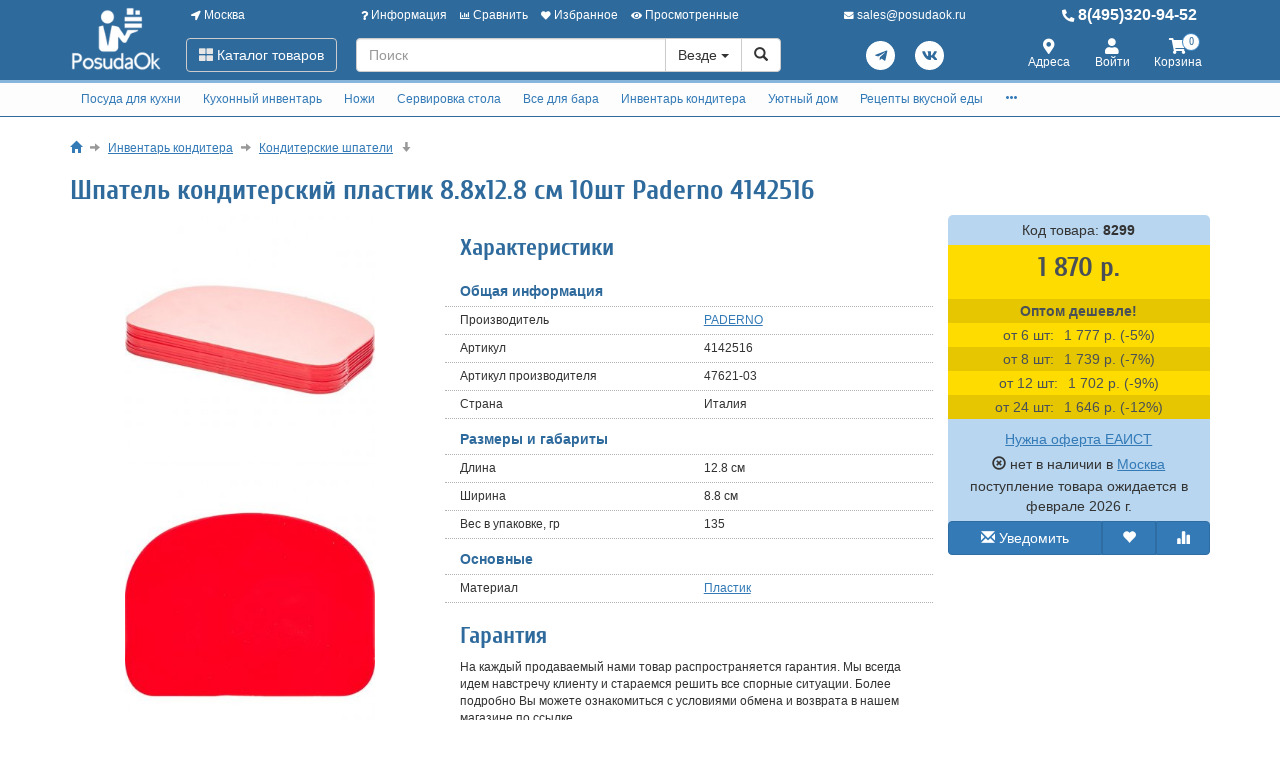

--- FILE ---
content_type: text/html; charset=utf-8
request_url: https://www.posudaok.ru/shpatel-konditerskiy-plastik-8-8h12-8-sm-10sht-paderno-4142516.html
body_size: 35450
content:
<!DOCTYPE html>
<html xmlns="http://www.w3.org/1999/xhtml" xml:lang="ru-ru" lang="ru-ru" prefix="og: http://ogp.me/ns#">
<head>
	<meta http-equiv="X-UA-Compatible" content="IE=edge">
	<meta name="viewport" content="width=device-width, initial-scale=1">
	<base href="https://www.posudaok.ru/shpatel-konditerskiy-plastik-8-8h12-8-sm-10sht-paderno-4142516.html" />
	<meta http-equiv="content-type" content="text/html; charset=utf-8" />
	<meta name="keywords" content="Шпатель, кондитерский, пластик, 8.8х12.8, см, 10шт, Paderno, 4142516, 47621-03, PADERNO, купить" />
	<meta property="og:type" content="product" />
	<meta property="og:url" content="https://www.posudaok.ru/shpatel-konditerskiy-plastik-8-8h12-8-sm-10sht-paderno-4142516.html" />
	<meta property="og:title" content="Шпатель кондитерский пластик 8.8х12.8 см 10шт Paderno 4142516" />
	<meta property="og:image" content="https://www.posudaok.ru/images/product/mid/8299.jpg" />
	<meta name="description" content="Шпатель кондитерский пластик 8.8х12.8 см 10шт Paderno 4142516 , Артикул 47621-03, Производитель PADERNO. Шпатель кондитерский пластик 8.8х12.8 см 10шт Paderno 4142516 - тест-драйв товара 14 дней! Вы можете вернуть товар через 14 дней после покупки бе..." />
	<title>Купить Шпатель кондитерский пластик 8.8х12.8 см 10шт Paderno 47621-03 4142516  дешево. В магазине POSUDAOK.</title>
	<link href="/components/com_off/assets/owlcarousel/assets/owl.carousel.min.css" rel="stylesheet" type="text/css" />
	<link href="/components/com_off/assets/fancybox/jquery.fancybox.min.css?357" rel="stylesheet" type="text/css" />
	<link href="/templates/off_n1/dist/main.css?1732298010" rel="stylesheet" media="screen" type="text/css" />
	<script src="/media/jui/js/jquery.min.js?8b374bacfa998f2ca5aeb47330cb1b89" type="text/javascript"></script>
	<script src="/media/jui/js/jquery-noconflict.js?8b374bacfa998f2ca5aeb47330cb1b89" type="text/javascript"></script>
	<script src="/components/com_off/assets/owlcarousel/owl.carousel.min.js" type="text/javascript"></script>
	<script src="/components/com_off/assets/fancybox/jquery.fancybox.min.js?357" type="text/javascript"></script>
	<script src="/templates/off_n1/js/bootstrap.min.js" type="text/javascript"></script>
	<script src="/templates/off_n1/js/alljquery.js?3110" type="text/javascript"></script>
	<script type="text/javascript">
window.publicParams = {"price_round":"0","currencySymbol":"\u0440."};
	</script>
</head>

<body>
    <script src="https://www.googletagmanager.com/gtag/js?id=UA-134536987-5"></script>
<script type="text/javascript">
    window.dataLayer = window.dataLayer || [];
    function gtag(){dataLayer.push(arguments);}
            gtag('js', new Date());
        gtag('config', 'UA-134536987-5', {
            'custom_map': {'dimension1': 'ecomm_prodid', 'dimension2': 'ecomm_pagetype', 'dimension3': 'ecomm_totalvalue'}
        });
                    gtag('config', 'AW-589945790');
                                    (function(m,e,t,r,i,k,a){m[i]=m[i]||function(){(m[i].a=m[i].a||[]).push(arguments)}; m[i].l=1*new Date();k=e.createElement(t),a=e.getElementsByTagName(t)[0],k.async=1,k.src=r,a.parentNode.insertBefore(k,a)}) (window, document, "script", "https://mc.yandex.ru/metrika/tag.js", "ym"); ym(22868122, "init", { clickmap:true, trackLinks:true, accurateTrackBounce:true, webvisor:true, ecommerce:"dataLayer", userParams: null });
	!function(){var t=document.createElement("script");t.type="text/javascript",t.async=!0,t.src="https://vk.com/js/api/openapi.js?167",t.onload=function(){VK.Retargeting.Init("VK-RTRG-1296838-cK0DC"),VK.Retargeting.Hit()},document.head.appendChild(t)}();
        (function(w,d,s,l,i){w[l]=w[l]||[];w[l].push({'gtm.start':
            new Date().getTime(),event:'gtm.js'});var f=d.getElementsByTagName(s)[0],
        j=d.createElement(s),dl=l!='dataLayer'?'&l='+l:'';j.async=true;j.src=
        'https://www.googletagmanager.com/gtm.js?id='+i+dl;f.parentNode.insertBefore(j,f);
    })(window,document,'script','dataLayer','GTM-5SX968K');
            var _tmr = window._tmr || (window._tmr = []);
    _tmr.push({id: "3245932", type: "pageView", start: (new Date()).getTime()});
    (function (d, w, id) {
        if (d.getElementById(id)) return;
        var ts = d.createElement("script"); ts.type = "text/javascript"; ts.async = true; ts.id = id;
        ts.src = "https://top-fwz1.mail.ru/js/code.js";
        var f = function () {var s = d.getElementsByTagName("script")[0]; s.parentNode.insertBefore(ts, s);};
        if (w.opera == "[object Opera]") { d.addEventListener("DOMContentLoaded", f, false); } else { f(); }
    })(document, window, "topmailru-code");
    </script>
    <noscript><div><img src="https://mc.yandex.ru/watch/22868122" style="position:absolute; left:-9999px;" alt="" /></div></noscript>
<div class="headrow_top" itemscope itemtype="https://schema.org/WebSite">
	<meta itemprop="url" content="https://www.posudaok.ru"/>
	
	<div class="headrow affix-top" data-spy="affix" data-offset-top="90">
		<div class="container">
            <a href="/kontakty/regionlist.html?tmpl=component&amp;return=aHR0cHM6Ly93d3cucG9zdWRhb2sucnUvc2hwYXRlbC1rb25kaXRlcnNraXktcGxhc3Rpay04LThoMTItOC1zbS0xMHNodC1wYWRlcm5vLTQxNDI1MTYuaHRtbA==" rel="nofollow" id="region_select_top"></a>
			<div class="blogo hidden-sm hidden-xs">
									<a href="/" title="posudaok" class="logo image">
						<img class="img-responsive" src="/images/ourlogos/posuda.png" alt="posudaok" />
					</a>
								                    <a href="/" title="posudaok" class="logo-sm image">
                        <img class="img-responsive" src="/images/ourlogos/posuda-sm.png"
                             alt="posudaok"/>
                    </a>
							</div>
			<div class="head ">
				<div class="headtop hidden-sm hidden-xs">
					<div class="bloc one">
						<a class="item link jpmodal iframe window-lg" rel="nofollow" href="/kontakty/regionlist.html?tmpl=component&amp;return=aHR0cHM6Ly93d3cucG9zdWRhb2sucnUvc2hwYXRlbC1rb25kaXRlcnNraXktcGxhc3Rpay04LThoMTItOC1zbS0xMHNodC1wYWRlcm5vLTQxNDI1MTYuaHRtbA==" title="Выберите город">
							<i class="fas fa-location-arrow"></i> Москва						</a>
					</div>
					<div class="bmenu two">
						<ul class="head-menu">
	<li class="link dropdown">
		<a href="#"><i class="fas fa-question"></i> Информация</a>
				<ul>
							<li class="">
					<a href="/dostavka-i-oplata.html" > Доставка и оплата</a>
				</li>
							<li class="">
					<a href="/garantii.html" > Гарантии</a>
				</li>
							<li class="">
					<a href="/yur-litsam.html" > Юр. лицам</a>
				</li>
							<li class="">
					<a href="/search.html?type=discount_products" > Распродажа</a>
				</li>
							<li class="">
					<a href="/oferta.html" > Оферта</a>
				</li>
							<li class="">
					<a href="/kontakty.html" > Контакты</a>
				</li>
							<li class="">
					<a href="/o-kompanii.html" > О компании</a>
				</li>
							<li class="">
					<a href="/stati-i-obzory/siropy-monin.html" > Сиропы Monin</a>
				</li>
							<li class="">
					<a href="/stati-i-obzory/vidy-barnogo-stekla.html" > Виды барного стекла</a>
				</li>
							<li class="">
					<a href="/4992-retsepty-vkusnoy-edy.html" > Рецепты вкусной еды</a>
				</li>
					</ul>
			</li>
	<li class="link">
		<a href="/compare.html"><i class="fas fa-chart-bar"></i> Сравнить</a>
			</li>
	<li class="link">
		<a href="/search.html?type=favorite"><i class="fas fa-heart"></i> Избранное</a>
			</li>
	<li class="link">
		<a href="/search.html?type=viewed"><i class="fas fa-eye"></i> Просмотренные</a>
			</li>
</ul>					</div>
                    <div class="three text-center">
                            <a rel="nofollow" class="link email jpmodal iframe" href="/forms/contact.html?tmpl=component&amp;return=aHR0cHM6Ly93d3cucG9zdWRhb2sucnUvc2hwYXRlbC1rb25kaXRlcnNraXktcGxhc3Rpay04LThoMTItOC1zbS0xMHNodC1wYWRlcm5vLTQxNDI1MTYuaHRtbA==" title="Свяжитесь с нами">
                                <i class="fas fa-envelope"></i> <span class="hidden-md">sales@posudaok.ru</span>
                            </a>

                    </div>
                    <div class="four">
                        <a class="link phone" href="tel:84953209452">
                            <i class="fas fa-phone-alt"></i> 8(495)320-94-52                        </a>
                    </div>
				</div>
				<div class="headlow">
					<div class="bloc one">
						<div class="root-menu">
    <div class="head-mobile hidden-md hidden-lg">
        <a href="#" class="menu-mobile"><i class="fas fa-bars"></i> <span class="menu-title">Меню</span> </a>
	                <a href="/" title="posudaok" class="logo image">
                <img class="img-responsive" src="/images/ourlogos/posuda-sm.png"
                     alt="posudaok"/>
            </a>
	            <div class="buttons hidden-sm hidden-md hidden-lg">
            <a href="#" id="mhead-search-btn" class="link"><i class="fas fa-search"></i></a>
            <a href="tel:84953209452" class="link">
                <i class="fas fa-phone-alt"></i>
            </a>
	        
<a href="/korzina.html" class="off_cart link disabled">
    <i class="fas fa-shopping-cart"></i>
    <span class="number_badge">0</span>
    <span class="hidden-xs">Корзина</span>
</a>        </div>
    </div>

    <div class="overlay"></div>

    <div class="menu-drop">
        <div class="level0 menu-item mobi">
            <a class="jpmodal iframe window-lg" rel="nofollow" href="/kontakty/regionlist.html?tmpl=component&amp;return=aHR0cHM6Ly93d3cucG9zdWRhb2sucnUvc2hwYXRlbC1rb25kaXRlcnNraXktcGxhc3Rpay04LThoMTItOC1zbS0xMHNodC1wYWRlcm5vLTQxNDI1MTYuaHRtbA==" title="Выберите город">
                <i class="fas fa-location-arrow"></i> Город: Москва            </a>
        </div>
        <div class="level0 menu-item droppable catalog">
            <a href="#" class="btn-catalog"><i class="fas fa-th-large"></i> Каталог товаров</a>
            <div class="overlay"></div>
            <div class="menu-drop">
                <div class="back">
                <div class="wrapper">
                    <div class="main-column">
	                                            		<div class="level1 menu-item droppable">
		<a href="/posuda-dlya-kuhni.html">
			Посуда для кухни			<i class="marker fas fa-chevron-right"></i>
		</a>
		<div class="menu-drop master width_3">
							<div class="column">
											<div class="level2 menu-item">
							<a href="/4994-adaptery-dlya-induktsionnyh-plit.html">
								Адаптеры для индукционных плит							</a>
						</div>
											<div class="level2 menu-item">
							<a href="/9839-skovorody.html">
								Сковороды							</a>
						</div>
											<div class="level3 menu-item">
							<a href="/9765-skovorody-gril.html">
								Сковороды гриль							</a>
						</div>
											<div class="level3 menu-item">
							<a href="/5100-skovorody-chudo-gril-gaz.html">
								Сковороды чудо гриль газ							</a>
						</div>
											<div class="level3 menu-item">
							<a href="/9841-skovorody-chugunnye.html">
								Сковороды чугунные							</a>
						</div>
											<div class="level3 menu-item">
							<a href="/9840-skovorody-keramicheskie.html">
								Сковороды керамические							</a>
						</div>
											<div class="level3 menu-item">
							<a href="/9842-skovorody-antiprigarnye.html">
								Сковороды антипригарные							</a>
						</div>
											<div class="level3 menu-item">
							<a href="/9843-skovorody-stalnye.html">
								Сковороды стальные							</a>
						</div>
											<div class="level3 menu-item">
							<a href="/9844-skovorody-dlya-induktsionnyh-plit.html">
								Сковороды для индукционных плит							</a>
						</div>
											<div class="level3 menu-item">
							<a href="/skovorody-glubokie-soteyniki.html">
								Сковороды глубокие (сотейники)							</a>
						</div>
											<div class="level3 menu-item">
							<a href="/skovorody-dlya-blinov.html">
								Сковороды для блинов							</a>
						</div>
											<div class="level3 menu-item">
							<a href="/9000-skovorody-vok.html">
								Сковороды Вок							</a>
						</div>
											<div class="level3 menu-item">
							<a href="/10767-sadzh.html">
								Садж							</a>
						</div>
											<div class="level3 menu-item">
							<a href="/skovorody-dlya-fahitos.html">
								Сковороды для фахитос							</a>
						</div>
											<div class="level3 menu-item">
							<a href="/skovorody-dlya-paeli.html">
								Сковороды для паэльи							</a>
						</div>
											<div class="level3 menu-item">
							<a href="/skovorody-universalnye.html">
								Сковороды универсальные							</a>
						</div>
									</div>
							<div class="column">
											<div class="level2 menu-item">
							<a href="/5011-prigotovlenie-yaichnyh-blyud.html">
								Приготовление яичных блюд							</a>
						</div>
											<div class="level3 menu-item">
							<a href="/prigotovlenie-yaichnyh-blyud.html">
								Формы для яиц							</a>
						</div>
											<div class="level3 menu-item">
							<a href="/5012-podstavki-dlya-yaits.html">
								Подставки для яиц							</a>
						</div>
											<div class="level3 menu-item">
							<a href="/5013-aksessuary-dlya-yaits.html">
								Аксессуары для яиц							</a>
						</div>
											<div class="level2 menu-item">
							<a href="/kastryuli-kovshi-v-assortimente.html">
								Кастрюли, ковши в ассортименте							</a>
						</div>
											<div class="level2 menu-item">
							<a href="/nabory-kuhonnoy-posudy.html">
								Наборы кухонной посуды							</a>
						</div>
											<div class="level2 menu-item">
							<a href="/kryshki-dlya-kastryul-i-skovorodok.html">
								Крышки для кастрюль и сковородок							</a>
						</div>
											<div class="level2 menu-item">
							<a href="/6794-s-emnye-ruchki-dlya-skovorod-i-kastryul.html">
								Съемные ручки для сковород и кастрюль							</a>
						</div>
											<div class="level2 menu-item">
							<a href="/posuda-dlya-duhovki.html">
								Посуда для духовки							</a>
						</div>
											<div class="level2 menu-item">
							<a href="/prigotovlenie-na-paru.html">
								Приготовление на пару							</a>
						</div>
											<div class="level2 menu-item">
							<a href="/9858-kadki-dlya-risa.html">
								Кадки для риса							</a>
						</div>
											<div class="level2 menu-item">
							<a href="/kazany-voki-tazhiny-i-kokotnitsy.html">
								Казаны, тажины и кокотницы							</a>
						</div>
											<div class="level2 menu-item">
							<a href="/fondyushnitsy-i-marmity.html">
								Фондюшницы							</a>
						</div>
											<div class="level2 menu-item">
							<a href="/9851-marmity.html">
								Мармиты							</a>
						</div>
									</div>
							<div class="column">
											<div class="level2 menu-item">
							<a href="/chay-i-kofe.html">
								Чай и кофе							</a>
						</div>
											<div class="level2 menu-item">
							<a href="/9760-vse-dlya-grilya.html">
								Все для гриля							</a>
						</div>
											<div class="level3 menu-item">
							<a href="/9766-professionalnye-grili.html">
								Профессиональные грили							</a>
						</div>
											<div class="level3 menu-item">
							<a href="/9761-bezdymnye-grili.html">
								Бездымные грили							</a>
						</div>
											<div class="level3 menu-item">
							<a href="/7587-mangaly-i-koptilni.html">
								Мангалы и коптильни							</a>
						</div>
											<div class="level3 menu-item">
							<a href="/9767-reshetki-dlya-grili.html">
								Решетки для гриля							</a>
						</div>
											<div class="level3 menu-item">
							<a href="/9762-aksessuary-gril.html">
								Аксессуары для гриля							</a>
						</div>
									</div>
					</div>
	</div>
		<div class="level1 menu-item droppable">
		<a href="/kuhonnyy-inventar.html">
			Кухонный инвентарь			<i class="marker fas fa-chevron-right"></i>
		</a>
		<div class="menu-drop master width_4">
							<div class="column">
											<div class="level2 menu-item">
							<a href="/termometry.html">
								Термометры							</a>
						</div>
											<div class="level3 menu-item">
							<a href="/termometry-dlya-duhovki.html">
								Термометры для духовки							</a>
						</div>
											<div class="level3 menu-item">
							<a href="/termometry-dlya-myasa.html">
								Термометры для мяса							</a>
						</div>
											<div class="level3 menu-item">
							<a href="/termometr-s-schupom.html">
								Термометры с щупом							</a>
						</div>
											<div class="level3 menu-item">
							<a href="/termometry-dlya-holodilnika.html">
								Термометры для холодильника							</a>
						</div>
											<div class="level3 menu-item">
							<a href="/termometry-prochie.html">
								Термометры прочие							</a>
						</div>
											<div class="level2 menu-item">
							<a href="/9845-melnitsy-dlya-spetsiy.html">
								Мельницы для специй							</a>
						</div>
											<div class="level3 menu-item">
							<a href="/9846-melnitsy-dlya-pertsa.html">
								Мельницы для перца							</a>
						</div>
											<div class="level3 menu-item">
							<a href="/melnitsy-dlya-spetsiy.html">
								Мельницы для соли							</a>
						</div>
											<div class="level2 menu-item">
							<a href="/11409-kukhonnye-aksessuary.html">
								Кухонные аксессуары							</a>
						</div>
											<div class="level3 menu-item">
							<a href="/kuhonnye-aksessuary.html">
								Аксессуары для кухни							</a>
						</div>
											<div class="level3 menu-item">
							<a href="/11415-shchetki-gubki-tryapki-dlya-mytya-posudy.html">
								Щетки, губки, тряпки для мытья посуды							</a>
						</div>
											<div class="level3 menu-item">
							<a href="/sushilki-dlya-posudy.html">
								Сушилки для посуды							</a>
						</div>
											<div class="level3 menu-item">
							<a href="/11431-podstavki-pod-goryachee.html">
								Подставки под горячее							</a>
						</div>
											<div class="level2 menu-item">
							<a href="/9950-sifony.html">
								Сифоны							</a>
						</div>
											<div class="level3 menu-item">
							<a href="/emkosti-dlya-zhidkostey.html">
								Сифоны для газирования воды							</a>
						</div>
											<div class="level3 menu-item">
							<a href="/9951-sifony-dlya-slivok.html">
								Сифоны для сливок							</a>
						</div>
											<div class="level3 menu-item">
							<a href="/9952-aksessuary-dlya-sifonov.html">
								Аксессуары для сифонов							</a>
						</div>
											<div class="level3 menu-item">
							<a href="/9953-komplektuyuschie-dlya-sifonov.html">
								Комплектующие для сифонов							</a>
						</div>
									</div>
							<div class="column">
											<div class="level2 menu-item">
							<a href="/7003-termosy.html">
								Термосы							</a>
						</div>
											<div class="level3 menu-item">
							<a href="/9857-termosy.html">
								Термосы с помпой							</a>
						</div>
											<div class="level3 menu-item">
							<a href="/7008-termosy-kofeyniki.html">
								Термосы кувшины							</a>
						</div>
											<div class="level3 menu-item">
							<a href="/7005-termosy-s-uzkim-gorlom.html">
								Термосы с узким горлом							</a>
						</div>
											<div class="level3 menu-item">
							<a href="/7006-termosy-s-shirokim-gorlom.html">
								Термосы с широким горлом							</a>
						</div>
											<div class="level3 menu-item">
							<a href="/7007-termokruzhki.html">
								Термокружки							</a>
						</div>
											<div class="level3 menu-item">
							<a href="/7004-termosy-karmannye.html">
								Термосы карманные							</a>
						</div>
											<div class="level3 menu-item">
							<a href="/10543-termosy-dlya-detey.html">
								Термосы для детей							</a>
						</div>
											<div class="level3 menu-item">
							<a href="/10533-avtokruzhki.html">
								Автокружки							</a>
						</div>
											<div class="level3 menu-item">
							<a href="/10529-sititermy.html">
								Сититермы							</a>
						</div>
											<div class="level3 menu-item">
							<a href="/10530-izotermicheskie-konteynery.html">
								Изотермические контейнеры							</a>
						</div>
											<div class="level3 menu-item">
							<a href="/10531-sumki-holodilnik.html">
								Сумки-холодильник							</a>
						</div>
											<div class="level3 menu-item">
							<a href="/10532-komplektuyuschie-dlya-termosov.html">
								Комплектующие для термосов							</a>
						</div>
											<div class="level2 menu-item">
							<a href="/6795-pitevye-butylki-dlya-vody.html">
								Питьевые бутылки для воды							</a>
						</div>
											<div class="level2 menu-item">
							<a href="/9847-prigotovlenie-pasty.html">
								Приготовление пасты							</a>
						</div>
											<div class="level3 menu-item">
							<a href="/dlya-domashney-lapshi-i-ravioli.html">
								Машинки для пасты							</a>
						</div>
											<div class="level3 menu-item">
							<a href="/9848-formy-dlya-ravioli.html">
								Формы для равиоли							</a>
						</div>
											<div class="level3 menu-item">
							<a href="/9849-nasadki.html">
								Насадки							</a>
						</div>
											<div class="level3 menu-item">
							<a href="/9850-aksessuary.html">
								Аксессуары для пасты							</a>
						</div>
									</div>
							<div class="column">
											<div class="level2 menu-item">
							<a href="/termometry-vesy-mernaya-posuda.html">
								Весы для кухни							</a>
						</div>
											<div class="level2 menu-item">
							<a href="/9856-hranenie-produktov.html">
								Хранение продуктов							</a>
						</div>
											<div class="level3 menu-item">
							<a href="/9855-lanch-boksy.html">
								Ланч боксы							</a>
						</div>
											<div class="level3 menu-item">
							<a href="/9859-konteynery-dlya-produktov.html">
								Контейнеры для продуктов							</a>
						</div>
											<div class="level3 menu-item">
							<a href="/emkosti-dlya-sypuchih-produktov.html">
								Банки для сыпучих продуктов							</a>
						</div>
											<div class="level3 menu-item">
							<a href="/dlya-hraneniya-produktov-i-sousov.html">
								Емкости для жидкостей и соусов							</a>
						</div>
											<div class="level3 menu-item">
							<a href="/hlebnitsy.html">
								Хлебницы							</a>
						</div>
											<div class="level2 menu-item">
							<a href="/5026-mernaya-posuda.html">
								Мерная посуда							</a>
						</div>
											<div class="level2 menu-item">
							<a href="/9860-oborudovanie-dlya-stolovoy.html">
								Оборудование для столовой							</a>
						</div>
											<div class="level3 menu-item">
							<a href="/gastroemkosti-i-komplektuyuschie.html">
								Гастроемкости							</a>
						</div>
											<div class="level3 menu-item">
							<a href="/9861-kryshki-dlya-gastroemkostey.html">
								Крышки для гастроемкостей							</a>
						</div>
											<div class="level3 menu-item">
							<a href="/9862-aksessuary.html">
								Аксессуары							</a>
						</div>
											<div class="level2 menu-item">
							<a href="/vse-dlya-pitstsy.html">
								Всё для пиццы							</a>
						</div>
											<div class="level2 menu-item">
							<a href="/5015-pressy-dlya-tsitrusovyh.html">
								Прессы для цитрусовых							</a>
						</div>
											<div class="level2 menu-item">
							<a href="/miski-v-assortimente.html">
								Миски в ассортименте							</a>
						</div>
											<div class="level2 menu-item">
							<a href="/razdelochnye-doski.html">
								Разделочные доски							</a>
						</div>
											<div class="level2 menu-item">
							<a href="/sita-i-durshlagi.html">
								Сита и дуршлаги							</a>
						</div>
											<div class="level2 menu-item">
							<a href="/polovniki-shumovki-venchiki.html">
								Половники, шумовки, венчики							</a>
						</div>
									</div>
							<div class="column">
											<div class="level2 menu-item">
							<a href="/kulinarnye-schiptsy.html">
								Кулинарные щипцы							</a>
						</div>
											<div class="level2 menu-item">
							<a href="/kulinarnye-lopatki-i-skrebki.html">
								Кулинарные лопатки и скребки							</a>
						</div>
											<div class="level2 menu-item">
							<a href="/kulinarnye-nozhnitsy-konservnye-nozhi.html">
								Кулинарные ножницы, консервные ножи							</a>
						</div>
											<div class="level2 menu-item">
							<a href="/chistka-i-figurnaya-narezka-ovoschey.html">
								Чистка и фигурная нарезка овощей							</a>
						</div>
											<div class="level2 menu-item">
							<a href="/5050-mashinki-dlya-chistki-fruktov-i-ovoschey.html">
								Машинки для чистки фруктов и овощей							</a>
						</div>
											<div class="level2 menu-item">
							<a href="/inventar-dlya-prigotovleniya-pyure.html">
								Инвентарь для приготовления пюре							</a>
						</div>
											<div class="level2 menu-item">
							<a href="/kuhonnye-prinadlezhnosti-icook.html">
								Наборы кухонных принадлежностей							</a>
						</div>
											<div class="level2 menu-item">
							<a href="/razdelka-myasa.html">
								Разделка мяса							</a>
						</div>
											<div class="level2 menu-item">
							<a href="/povarskie-stantsii.html">
								Станции буфетные							</a>
						</div>
											<div class="level2 menu-item">
							<a href="/9863-povarskaya-odezhda.html">
								Поварская одежда							</a>
						</div>
											<div class="level3 menu-item">
							<a href="/povarskie-bryuki-obuv.html">
								Поварские брюки							</a>
						</div>
											<div class="level3 menu-item">
							<a href="/aksessuary-povarskoy-formy.html">
								Аксессуары поварской формы							</a>
						</div>
									</div>
					</div>
	</div>
		<div class="level1 menu-item droppable">
		<a href="/stolovye-pribory-i-nozhi.html">
			Ножи			<i class="marker fas fa-chevron-right"></i>
		</a>
		<div class="menu-drop master width_2">
							<div class="column">
											<div class="level2 menu-item">
							<a href="/9867-nabory-nozhey.html">
								Наборы ножей							</a>
						</div>
											<div class="level2 menu-item">
							<a href="/nozhi-dlya-ovoschey.html">
								Ножи для овощей							</a>
						</div>
											<div class="level2 menu-item">
							<a href="/nozhi-dlya-syra.html">
								Ножи для сыра							</a>
						</div>
											<div class="level2 menu-item">
							<a href="/povarskie-nozhi.html">
								Поварские ножи							</a>
						</div>
											<div class="level2 menu-item">
							<a href="/universalnye-nozhi-i-santoku.html">
								Универсальные ножи							</a>
						</div>
											<div class="level2 menu-item">
							<a href="/9954-nozhi-santoku.html">
								Ножи сантоку							</a>
						</div>
											<div class="level2 menu-item">
							<a href="/11288-nozhi-nakiri.html">
								Ножи накири							</a>
						</div>
											<div class="level2 menu-item">
							<a href="/nozhi-slaysery-dlya-tonkoy-narezki.html">
								Ножи-слайсеры для тонкой нарезки							</a>
						</div>
											<div class="level2 menu-item">
							<a href="/nozhi-dlya-hlebnoy-narezki.html">
								Ножи для хлебной нарезки							</a>
						</div>
									</div>
							<div class="column">
											<div class="level2 menu-item">
							<a href="/nozhi-dlya-otdeleniya-kostey.html">
								Ножи для отделения костей							</a>
						</div>
											<div class="level2 menu-item">
							<a href="/fileynye-nozhi.html">
								Филейные ножи							</a>
						</div>
											<div class="level2 menu-item">
							<a href="/toporiki-dlya-myasa.html">
								Топорики для мяса							</a>
						</div>
											<div class="level2 menu-item">
							<a href="/9955-magnitnye-derzhateli.html">
								Магнитные держатели							</a>
						</div>
											<div class="level2 menu-item">
							<a href="/11001-podstavki-dlya-nozhej.html">
								Подставки для ножей							</a>
						</div>
											<div class="level2 menu-item">
							<a href="/zatochka-nozhey-i-magnity.html">
								Заточка ножей							</a>
						</div>
											<div class="level3 menu-item">
							<a href="/5025-musaty.html">
								Мусаты							</a>
						</div>
											<div class="level3 menu-item">
							<a href="/1371-nozhetochki.html">
								Ножеточки							</a>
						</div>
									</div>
					</div>
	</div>
		<div class="level1 menu-item droppable">
		<a href="/servirovka-stola.html">
			Сервировка стола			<i class="marker fas fa-chevron-right"></i>
		</a>
		<div class="menu-drop master width_4">
							<div class="column">
											<div class="level2 menu-item">
							<a href="/9854-stolovye-pribory.html">
								Столовые приборы							</a>
						</div>
											<div class="level3 menu-item">
							<a href="/nabory-stolovyh-priborov-i-nozhey.html">
								Наборы столовых приборов							</a>
						</div>
											<div class="level3 menu-item">
							<a href="/lozhki-stolovye.html">
								Ложки столовые							</a>
						</div>
											<div class="level3 menu-item">
							<a href="/lozhki-chaynye.html">
								Ложки чайные							</a>
						</div>
											<div class="level3 menu-item">
							<a href="/lozhki-kofeynye.html">
								Ложки кофейные							</a>
						</div>
											<div class="level3 menu-item">
							<a href="/lozhki-desertnye.html">
								Ложки десертные							</a>
						</div>
											<div class="level3 menu-item">
							<a href="/lozhki-i-vilki-dlya-servirovki.html">
								Ложки и вилки для сервировки							</a>
						</div>
											<div class="level3 menu-item">
							<a href="/vilki-obedennye.html">
								Вилки обеденные							</a>
						</div>
											<div class="level3 menu-item">
							<a href="/vilki-i-nozhi-dlya-moreproduktov.html">
								Вилки и ножи для морепродуктов							</a>
						</div>
											<div class="level3 menu-item">
							<a href="/vilki-desertnye.html">
								Вилки десертные							</a>
						</div>
											<div class="level3 menu-item">
							<a href="/nozhi-servirovochnye.html">
								Ножи сервировочные							</a>
						</div>
											<div class="level3 menu-item">
							<a href="/9868-nozhi-dlya-masla.html">
								Ножи для масла							</a>
						</div>
											<div class="level3 menu-item">
							<a href="/nozhi-desertnye.html">
								Ножи десертные							</a>
						</div>
									</div>
							<div class="column">
											<div class="level2 menu-item">
							<a href="/servizy-i-nabory.html">
								Сервизы и наборы							</a>
						</div>
											<div class="level2 menu-item">
							<a href="/10627-detskaya-posuda.html">
								Детская посуда							</a>
						</div>
											<div class="level3 menu-item">
							<a href="/10628-nabory-posudy.html">
								Наборы посуды							</a>
						</div>
											<div class="level3 menu-item">
							<a href="/10629-salatniki-i-miski.html">
								Салатники и миски							</a>
						</div>
											<div class="level3 menu-item">
							<a href="/10630-buterbrodnitsy.html">
								Бутербродницы							</a>
						</div>
											<div class="level3 menu-item">
							<a href="/10631-tarelochki.html">
								Тарелочки							</a>
						</div>
											<div class="level3 menu-item">
							<a href="/10632-kruzhki.html">
								Кружки							</a>
						</div>
											<div class="level3 menu-item">
							<a href="/10633-stakanchiki.html">
								Стаканчики							</a>
						</div>
											<div class="level3 menu-item">
							<a href="/10634-salfetki.html">
								Салфетки							</a>
						</div>
											<div class="level3 menu-item">
							<a href="/10635-flyazhki.html">
								Фляжки							</a>
						</div>
											<div class="level3 menu-item">
							<a href="/10650-po-personazham-skazok.html">
								По персонажам сказок							</a>
						</div>
											<div class="level2 menu-item">
							<a href="/10704-podnosy.html">
								Подносы							</a>
						</div>
											<div class="level3 menu-item">
							<a href="/podnosy-blyuda-menazhnitsy.html">
								Подносы сервировочные							</a>
						</div>
											<div class="level3 menu-item">
							<a href="/podnosy-prorezinennye.html">
								Подносы прорезиненные							</a>
						</div>
									</div>
							<div class="column">
											<div class="level2 menu-item">
							<a href="/10702-blyuda.html">
								Блюда сервировочные							</a>
						</div>
											<div class="level2 menu-item">
							<a href="/10703-menazhnitsy.html">
								Менажницы							</a>
						</div>
											<div class="level2 menu-item">
							<a href="/saharnitsy.html">
								Сахарницы							</a>
						</div>
											<div class="level2 menu-item">
							<a href="/nabory-dlya-spetsiy-i-pryanostey.html">
								Наборы для специй и пряностей							</a>
						</div>
											<div class="level2 menu-item">
							<a href="/chayniki-kofeyniki-i-molochniki.html">
								Чайники, кофейники и молочники							</a>
						</div>
											<div class="level2 menu-item">
							<a href="/sousniki-maslenki-ikornitsy.html">
								Соусники, масленки, икорницы							</a>
						</div>
											<div class="level2 menu-item">
							<a href="/podstavki-dlya-torta-i-pirozhnyh.html">
								Подставки для торта и пирожных							</a>
						</div>
											<div class="level2 menu-item">
							<a href="/889-doski-dlya-podachi.html">
								Доски для подачи							</a>
						</div>
											<div class="level2 menu-item">
							<a href="/yarusnye-vazy-dlya-desertov.html">
								Ярусные вазы для десертов							</a>
						</div>
											<div class="level2 menu-item">
							<a href="/korzinki-dlya-vypechki.html">
								Корзинки для выпечки							</a>
						</div>
											<div class="level2 menu-item">
							<a href="/telezhki-servirovochnye.html">
								Тележки сервировочные							</a>
						</div>
											<div class="level2 menu-item">
							<a href="/vazy-nastolnye.html">
								Вазы настольные							</a>
						</div>
											<div class="level2 menu-item">
							<a href="/salatniki.html">
								Салатники							</a>
						</div>
											<div class="level2 menu-item">
							<a href="/blyudtsa-i-tarelki.html">
								Блюдца и тарелки							</a>
						</div>
									</div>
							<div class="column">
											<div class="level2 menu-item">
							<a href="/9865-kryshki-dlya-tarelok-i-podnosov.html">
								Крышки для тарелок и подносов							</a>
						</div>
											<div class="level2 menu-item">
							<a href="/salfetnitsy-salfetki-tartaletki.html">
								Салфетницы, салфетки, тарталетки							</a>
						</div>
											<div class="level2 menu-item">
							<a href="/skaterti.html">
								Скатерти							</a>
						</div>
											<div class="level2 menu-item">
							<a href="/chashki-bulonnye-chaynye-kofeynye.html">
								Чашки бульонные, чайные, кофейные							</a>
						</div>
											<div class="level2 menu-item">
							<a href="/blyuda-dlya-sushi.html">
								Блюда для суши							</a>
						</div>
											<div class="level2 menu-item">
							<a href="/svetilniki-podsvechniki-i-svechi.html">
								Светильники, подсвечники и свечи							</a>
						</div>
											<div class="level2 menu-item">
							<a href="/pepelnitsy.html">
								Пепельницы							</a>
						</div>
											<div class="level2 menu-item">
							<a href="/raznoe.html">
								Разное							</a>
						</div>
									</div>
					</div>
	</div>
		<div class="level1 menu-item droppable">
		<a href="/7009-vse-dlya-bara.html">
			Все для бара			<i class="marker fas fa-chevron-right"></i>
		</a>
		<div class="menu-drop master width_2">
							<div class="column">
											<div class="level2 menu-item">
							<a href="/posuda-dlya-bara.html">
								Посуда для бара							</a>
						</div>
											<div class="level3 menu-item">
							<a href="/vysokie-stakany-haybol.html">
								Высокие стаканы (Хайбол)							</a>
						</div>
											<div class="level3 menu-item">
							<a href="/nizkie-stakany-old-feshn.html">
								Низкие стаканы (Олд фешн)							</a>
						</div>
											<div class="level3 menu-item">
							<a href="/bokaly-dlya-groga-i-punsha.html">
								Бокалы для грога и пунша							</a>
						</div>
											<div class="level3 menu-item">
							<a href="/bokaly-dlya-vina.html">
								Бокалы для вина							</a>
						</div>
											<div class="level3 menu-item">
							<a href="/bokaly-dlya-konyaka-i-brendi.html">
								Бокалы для коньяка и бренди							</a>
						</div>
											<div class="level3 menu-item">
							<a href="/ryumki-i-stopki.html">
								Рюмки и стопки							</a>
						</div>
											<div class="level3 menu-item">
							<a href="/bokaly-dlya-vody.html">
								Бокалы для воды							</a>
						</div>
											<div class="level3 menu-item">
							<a href="/bokaly-dlya-kokteyley.html">
								Бокалы для коктейлей							</a>
						</div>
											<div class="level3 menu-item">
							<a href="/ryumki-dlya-kokteyley.html">
								Рюмки для коктейлей							</a>
						</div>
											<div class="level3 menu-item">
							<a href="/fuzhery-dlya-shampanskogo.html">
								Фужеры для шампанского							</a>
						</div>
											<div class="level3 menu-item">
							<a href="/pivnye-bokaly-i-kruzhki.html">
								Пивные бокалы и кружки							</a>
						</div>
											<div class="level3 menu-item">
							<a href="/kremanki.html">
								Креманки							</a>
						</div>
											<div class="level3 menu-item">
							<a href="/kuvshiny-grafiny-dekantery.html">
								Кувшины							</a>
						</div>
											<div class="level3 menu-item">
							<a href="/9962-grafiny.html">
								Графины							</a>
						</div>
											<div class="level3 menu-item">
							<a href="/9963-dekantery.html">
								Декантеры							</a>
						</div>
											<div class="level3 menu-item">
							<a href="/10768-pivnye-bashni.html">
								Пивные башни							</a>
						</div>
											<div class="level3 menu-item">
							<a href="/9758-napravlyayuschie-dlya-bokalov.html">
								Направляющие для бокалов							</a>
						</div>
									</div>
							<div class="column">
											<div class="level2 menu-item">
							<a href="/vse-dlya-kokteyley.html">
								Все для коктейлей							</a>
						</div>
											<div class="level3 menu-item">
							<a href="/siropy-i-sousy-dlya-kokteylya.html">
								Сиропы и соусы для коктейля							</a>
						</div>
											<div class="level3 menu-item">
							<a href="/9757-toppingi-dlya-morozhenogo.html">
								Топпинги для мороженого							</a>
						</div>
											<div class="level3 menu-item">
							<a href="/10765-sousy-ostrye.html">
								Соусы острые							</a>
						</div>
											<div class="level3 menu-item">
							<a href="/nabory-dlya-barmena.html">
								Наборы для бармена							</a>
						</div>
											<div class="level3 menu-item">
							<a href="/shpazhki-i-ukrasheniya-dlya-kanape.html">
								Шпажки и украшения для канапе							</a>
						</div>
											<div class="level3 menu-item">
							<a href="/dekor-dlya-kokteylya.html">
								Декор для коктейля							</a>
						</div>
											<div class="level3 menu-item">
							<a href="/sheykery-i-aksessuary.html">
								Шейкеры и аксессуары							</a>
						</div>
											<div class="level3 menu-item">
							<a href="/dozatory-geyzery-shtopory-i-probki.html">
								Дозаторы, гейзеры, штопоры и пробки							</a>
						</div>
											<div class="level3 menu-item">
							<a href="/lozhki-nozhi-skvizery-i-slaysery.html">
								Ложки, ножи, сквизеры и слайсеры							</a>
						</div>
											<div class="level3 menu-item">
							<a href="/10766-okurivanie-koktejlej.html">
								Окуривание коктейлей							</a>
						</div>
											<div class="level3 menu-item">
							<a href="/dispensery.html">
								Диспенсеры							</a>
						</div>
											<div class="level3 menu-item">
							<a href="/posuda-dlya-lda.html">
								Посуда для льда							</a>
						</div>
											<div class="level3 menu-item">
							<a href="/podstavki-i-vederki-dlya-butylok.html">
								Подставки и ведерки для бутылок							</a>
						</div>
											<div class="level3 menu-item">
							<a href="/mernaya-posuda-dlya-bara.html">
								Мерная посуда для бара							</a>
						</div>
											<div class="level3 menu-item">
							<a href="/emkosti-i-konteynery-dlya-bara.html">
								Емкости и контейнеры для бара							</a>
						</div>
											<div class="level3 menu-item">
							<a href="/dlya-prigotovleniya-chaya-i-kofe.html">
								Для приготовления чая и кофе							</a>
						</div>
											<div class="level3 menu-item">
							<a href="/prochie-melochi-dlya-bara.html">
								Прочие мелочи для бара							</a>
						</div>
									</div>
					</div>
	</div>
		<div class="level1 menu-item droppable">
		<a href="/inventar-konditera.html">
			Инвентарь кондитера			<i class="marker fas fa-chevron-right"></i>
		</a>
		<div class="menu-drop master width_2">
							<div class="column">
											<div class="level2 menu-item">
							<a href="/formy-dlya-vypechki.html">
								Формы для выпечки							</a>
						</div>
											<div class="level3 menu-item">
							<a href="/4997-formy-dlya-tortov-i-keksov.html">
								Формы для тортов и кексов							</a>
						</div>
											<div class="level3 menu-item">
							<a href="/4998-formy-dlya-vypechki-bagetov.html">
								Формы для выпечки багетов 							</a>
						</div>
											<div class="level3 menu-item">
							<a href="/4999-formy-dlya-vypechki-pechenya.html">
								Формы для выпечки печенья							</a>
						</div>
											<div class="level3 menu-item">
							<a href="/5006-formy-dlya-shokoloda.html">
								Формы для шоколада и карамели							</a>
						</div>
											<div class="level3 menu-item">
							<a href="/5000-formy-dlya-morozhennogo.html">
								Формы для мороженого							</a>
						</div>
											<div class="level3 menu-item">
							<a href="/5007-formy-dlya-ostalnoy-vypechki.html">
								Формы для остальной выпечки							</a>
						</div>
											<div class="level2 menu-item">
							<a href="/konditerskie-formy.html">
								Кондитерские формы							</a>
						</div>
											<div class="level3 menu-item">
							<a href="/4995-konditerskie-koltsa.html">
								Кондитерские кольца							</a>
						</div>
											<div class="level3 menu-item">
							<a href="/5001-nabory-konditerskih-form.html">
								Наборы кондитерских форм							</a>
						</div>
											<div class="level3 menu-item">
							<a href="/5002-formy-pryamougolnye.html">
								Формы прямоугольные и квадратные							</a>
						</div>
											<div class="level3 menu-item">
							<a href="/5003-formy-serdtse.html">
								Формы сердце							</a>
						</div>
											<div class="level3 menu-item">
							<a href="/5004-formy-konus-piramida-treugolnik.html">
								Формы конус, пирамида, треугольник							</a>
						</div>
											<div class="level3 menu-item">
							<a href="/5005-formy-drugih-figur.html">
								Формы других фигур							</a>
						</div>
											<div class="level3 menu-item">
							<a href="/8000-formy-konditerskie-silikonovye.html">
								Формы кондитерские силиконовые							</a>
						</div>
									</div>
							<div class="column">
											<div class="level2 menu-item">
							<a href="/10586-konditerskie-nasadki.html">
								Кондитерские насадки							</a>
						</div>
											<div class="level3 menu-item">
							<a href="/10549-nabory-konditerskih-nasadok.html">
								Наборы кондитерских насадок							</a>
						</div>
											<div class="level3 menu-item">
							<a href="/10587-nasadki-poshtuchno.html">
								Насадки поштучно							</a>
						</div>
											<div class="level3 menu-item">
							<a href="/nasadki-i-meshki-konditerskie.html">
								Мешки кондитерские							</a>
						</div>
											<div class="level2 menu-item">
							<a href="/protivni.html">
								Противни							</a>
						</div>
											<div class="level2 menu-item">
							<a href="/11636-krasiteli-pishchevye.html">
								Красители пищевые							</a>
						</div>
											<div class="level3 menu-item">
							<a href="/11638-krasiteli-pishchevye-gelevye.html">
								Красители пищевые гелевые							</a>
						</div>
											<div class="level2 menu-item">
							<a href="/konditerskie-kisti.html">
								Кондитерские кисти							</a>
						</div>
											<div class="level2 menu-item">
							<a href="/konditerskie-shpateli.html">
								Кондитерские шпатели							</a>
						</div>
											<div class="level2 menu-item">
							<a href="/konditerskie-nozhi.html">
								Кондитерские ножи							</a>
						</div>
											<div class="level2 menu-item">
							<a href="/rukavitsy-prihvatki-kovriki.html">
								Рукавицы, прихватки, коврики							</a>
						</div>
											<div class="level2 menu-item">
							<a href="/lopatki-dlya-torta-i-vypechki.html">
								Лопатки для торта и выпечки							</a>
						</div>
											<div class="level2 menu-item">
							<a href="/domashnyaya-karamel.html">
								Домашняя карамель							</a>
						</div>
											<div class="level2 menu-item">
							<a href="/sovki-dlya-muki-skalki.html">
								Совки для муки, скалки							</a>
						</div>
											<div class="level2 menu-item">
							<a href="/poleznye-melochi.html">
								Полезные мелочи							</a>
						</div>
									</div>
					</div>
	</div>
		<div class="level1 menu-item droppable">
		<a href="/uyutnyy-dom.html">
			Уютный дом			<i class="marker fas fa-chevron-right"></i>
		</a>
		<div class="menu-drop master width_4">
							<div class="column">
											<div class="level2 menu-item">
							<a href="/kuhonnaya-tehnika.html">
								Кухонная техника							</a>
						</div>
											<div class="level3 menu-item">
							<a href="/9852-blendery.html">
								Блендеры							</a>
						</div>
											<div class="level3 menu-item">
							<a href="/8999-tehnologiya-sous-vide-su-vid.html">
								Технология Sous Vide (Су Вид)							</a>
						</div>
											<div class="level3 menu-item">
							<a href="/miksery-i-komplektuyuschie.html">
								Миксеры и комплектующие							</a>
						</div>
											<div class="level3 menu-item">
							<a href="/sokovyzhimalki-i-komplektuyuschie.html">
								Соковыжималки и комплектующие							</a>
						</div>
											<div class="level3 menu-item">
							<a href="/ovoscherezki-i-komplektuyuschie.html">
								Овощерезки и комплектующие							</a>
						</div>
											<div class="level3 menu-item">
							<a href="/frityurnitsy.html">
								Фритюрницы							</a>
						</div>
											<div class="level3 menu-item">
							<a href="/kofeynye-apparaty.html">
								Кофейные аппараты							</a>
						</div>
											<div class="level3 menu-item">
							<a href="/plity-i-pechi.html">
								Плиты и печи							</a>
						</div>
											<div class="level3 menu-item">
							<a href="/myasorubki.html">
								Мясорубки							</a>
						</div>
											<div class="level3 menu-item">
							<a href="/komplektuyuschie.html">
								Комплектующие							</a>
						</div>
											<div class="level3 menu-item">
							<a href="/11000-chajniki-elektricheskie.html">
								Чайники электрические							</a>
						</div>
											<div class="level3 menu-item">
							<a href="/7600-prochaya-tehnika-dlya-kuhni.html">
								Прочая техника для кухни							</a>
						</div>
											<div class="level2 menu-item">
							<a href="/9818-sredstva-dlya-uborki.html">
								Средства для уборки							</a>
						</div>
											<div class="level3 menu-item">
							<a href="/9819-sredstva-dlya-stirki.html">
								Средства для стирки							</a>
						</div>
											<div class="level3 menu-item">
							<a href="/9822-chistyaschie-sredstva.html">
								Чистящие средства							</a>
						</div>
											<div class="level3 menu-item">
							<a href="/11331-vedra-shvabry-shchetki-dlya-pola.html">
								Ведра, швабры, щетки для пола							</a>
						</div>
											<div class="level2 menu-item">
							<a href="/musornye-baki-i-korziny.html">
								Мусорные баки и корзины							</a>
						</div>
									</div>
							<div class="column">
											<div class="level2 menu-item">
							<a href="/10734-dlya-stirki-i-glazhki-belya.html">
								Для стирки и глажки белья							</a>
						</div>
											<div class="level3 menu-item">
							<a href="/10735-gladilnye-doski.html">
								Гладильные доски							</a>
						</div>
											<div class="level3 menu-item">
							<a href="/10736-kontejnery-dlya-gryaznogo-belya.html">
								Контейнеры для грязного белья							</a>
						</div>
											<div class="level3 menu-item">
							<a href="/10737-sushilki-dlya-belya.html">
								Сушилки для белья							</a>
						</div>
											<div class="level3 menu-item">
							<a href="/10738-prochie-melochi-dlya-stirki.html">
								Прочие мелочи для стирки							</a>
						</div>
											<div class="level2 menu-item">
							<a href="/11291-predmety-interera.html">
								Предметы интерьера							</a>
						</div>
											<div class="level3 menu-item">
							<a href="/11293-nastennyj-dekor.html">
								Настенный декор							</a>
						</div>
											<div class="level3 menu-item">
							<a href="/11295-nastolnyj-dekor.html">
								Настольный декор							</a>
						</div>
											<div class="level3 menu-item">
							<a href="/11297-zerkala-dekorativnye.html">
								Зеркала декоративные							</a>
						</div>
											<div class="level3 menu-item">
							<a href="/11301-stoliki-zhurnalnye-i-kofejnye.html">
								Столики журнальные и кофейные							</a>
						</div>
											<div class="level3 menu-item">
							<a href="/11303-dlya-komnatnykh-rastenij.html">
								Для комнатных растений							</a>
						</div>
											<div class="level3 menu-item">
							<a href="/11307-novogodnie-ukrasheniya-i-girlyandy.html">
								Новогодние украшения и гирлянды							</a>
						</div>
											<div class="level3 menu-item">
							<a href="/11309-potolochnye-svetilniki.html">
								Потолочные светильники							</a>
						</div>
											<div class="level3 menu-item">
							<a href="/11311-svetilniki-nastennye-nastolnye-torshery.html">
								Светильники настенные, настольные, торшеры							</a>
						</div>
											<div class="level3 menu-item">
							<a href="/11315-dlya-domashnikh-pitomtsev.html">
								Для домашних питомцев							</a>
						</div>
											<div class="level3 menu-item">
							<a href="/11317-fotoramki-fotoalbomy-panno.html">
								Фоторамки, фотоальбомы, панно							</a>
						</div>
											<div class="level3 menu-item">
							<a href="/11323-diffuzory-aromaticheskie.html">
								Диффузоры ароматические							</a>
						</div>
											<div class="level3 menu-item">
							<a href="/11325-aromatizatory-i-svechi-aromaticheskie.html">
								Ароматизаторы и свечи ароматические							</a>
						</div>
											<div class="level3 menu-item">
							<a href="/11327-kresla-stulya-taburety-pufy.html">
								Кресла, стулья, табуреты, пуфы							</a>
						</div>
									</div>
							<div class="column">
											<div class="level2 menu-item">
							<a href="/11333-dlya-bani-i-vannoj-komnaty.html">
								Для бани и ванной комнаты							</a>
						</div>
											<div class="level3 menu-item">
							<a href="/11337-shtory-i-kovriki-dlya-vannoj.html">
								Шторы и коврики для ванной							</a>
						</div>
											<div class="level3 menu-item">
							<a href="/11339-mylo-krema-losony.html">
								Мыло, крема, лосьоны							</a>
						</div>
											<div class="level2 menu-item">
							<a href="/glazhka-belya.html">
								Глажка белья							</a>
						</div>
											<div class="level2 menu-item">
							<a href="/podstavki-dlya-kuhni-i-bara.html">
								Подставки для кухни и бара							</a>
						</div>
											<div class="level2 menu-item">
							<a href="/aksessuary-dlya-vannoy.html">
								Аксессуары для ванной							</a>
						</div>
											<div class="level2 menu-item">
							<a href="/868-dispensery-dlya-myla.html">
								Диспенсеры для мыла							</a>
						</div>
											<div class="level2 menu-item">
							<a href="/6889-dispensery-dlya-bumazhnykh-polotenets.html">
								Диспенсеры и держатели для бумажных полотенец							</a>
						</div>
											<div class="level2 menu-item">
							<a href="/aksessuary-dlya-moyki.html">
								Аксессуары для мойки							</a>
						</div>
											<div class="level2 menu-item">
							<a href="/6837-prorashchivateli-dlya-mikrozeleni.html">
								Проращиватели для микрозелени							</a>
						</div>
											<div class="level2 menu-item">
							<a href="/amway-v-vashem-dome.html">
								Досуг, прогулки, путешествия							</a>
						</div>
											<div class="level3 menu-item">
							<a href="/stirka-s-amway.html">
								Косметички и кошельки							</a>
						</div>
											<div class="level3 menu-item">
							<a href="/chistyaschie-sredstva-amway.html">
								Городские рюкзаки							</a>
						</div>
											<div class="level3 menu-item">
							<a href="/poleznye-melochi-i-aksessuary-ot-amway.html">
								Дорожные сумки							</a>
						</div>
											<div class="level3 menu-item">
							<a href="/dekorativnaya-kosmetika-amway.html">
								Детские сумки и органайзеры							</a>
						</div>
											<div class="level3 menu-item">
							<a href="/uhod-za-kozhey-ot-amway.html">
								Сумки-шопперы							</a>
						</div>
											<div class="level3 menu-item">
							<a href="/aromaty-amway.html">
								Сумки дорожные							</a>
						</div>
											<div class="level3 menu-item">
							<a href="/kosmetika-amway-v-vashey-vannoy.html">
								Сумки для прогулок							</a>
						</div>
											<div class="level3 menu-item">
							<a href="/11357-dlya-velosipedistov.html">
								Для велосипедистов							</a>
						</div>
											<div class="level3 menu-item">
							<a href="/11359-naduvnye-krugi-i-matrasy.html">
								Надувные круги и матрасы							</a>
						</div>
											<div class="level3 menu-item">
							<a href="/11363-igry-nastolnye-pazly.html">
								Игры настольные, пазлы							</a>
						</div>
											<div class="level3 menu-item">
							<a href="/11365-bloknoty-tetradi.html">
								Блокноты, тетради							</a>
						</div>
											<div class="level3 menu-item">
							<a href="/11371-kantselyariya.html">
								Канцелярия							</a>
						</div>
									</div>
							<div class="column">
											<div class="level2 menu-item">
							<a href="/11379-khranenie-veshchej-v-dome.html">
								Хранение вещей в доме							</a>
						</div>
											<div class="level3 menu-item">
							<a href="/9812-veshalki-i-kryuchki.html">
								Вешалки и крючки							</a>
						</div>
											<div class="level3 menu-item">
							<a href="/9811-hranenie-veschey-v-dome.html">
								Коробки и ящики для вещей							</a>
						</div>
											<div class="level3 menu-item">
							<a href="/11385-shkatulki-i-podstavki-dlya-ukrashenij.html">
								Шкатулки и подставки для украшений							</a>
						</div>
											<div class="level2 menu-item">
							<a href="/11397-domashnij-tekstil.html">
								Домашний текстиль							</a>
						</div>
											<div class="level3 menu-item">
							<a href="/11407-noski.html">
								Носки							</a>
						</div>
											<div class="level2 menu-item">
							<a href="/11577-dacha-i-sad.html">
								Дача и сад							</a>
						</div>
											<div class="level3 menu-item">
							<a href="/11579-sistema-poliva.html">
								Система полива							</a>
						</div>
											<div class="level2 menu-item">
							<a href="/11776-noutbuki-machenike-machcreator.html">
								Ноутбуки Machenike Machcreator							</a>
						</div>
									</div>
					</div>
	</div>
		<div class="level1 menu-item">
		<a href="/4992-retsepty-vkusnoy-edy.html">
			Рецепты вкусной еды			<i class="marker fas fa-chevron-right"></i>
		</a>
		<div class="menu-drop master width_0">
					</div>
	</div>
		<div class="level1 menu-item">
		<a href="/4993-kak-polzovatsya-skovorodkoy.html">
			Как пользоваться сковородкой			<i class="marker fas fa-chevron-right"></i>
		</a>
		<div class="menu-drop master width_0">
					</div>
	</div>
	                                        </div>
                </div>
                </div>
            </div>
        </div>
        <div class="level0 menu-item mobi">
            <a href="/checkout.html">
                <i class="fas fa-shopping-cart"></i> Корзина
            </a>
        </div>
                    <div class="level0 menu-item mobi droppable">
                <a href="#"><i class="fas fa-question"></i> Информация</a>
                                    <div class="menu-drop">
                                            <div class="level1 menu-item">
                            <a href="/dostavka-i-oplata.html">Доставка и оплата</a>
                        </div>
                                            <div class="level1 menu-item">
                            <a href="/garantii.html">Гарантии</a>
                        </div>
                                            <div class="level1 menu-item">
                            <a href="/yur-litsam.html">Юр. лицам</a>
                        </div>
                                            <div class="level1 menu-item">
                            <a href="/search.html?type=discount_products">Распродажа</a>
                        </div>
                                            <div class="level1 menu-item">
                            <a href="/oferta.html">Оферта</a>
                        </div>
                                            <div class="level1 menu-item">
                            <a href="/kontakty.html">Контакты</a>
                        </div>
                                            <div class="level1 menu-item">
                            <a href="/o-kompanii.html">О компании</a>
                        </div>
                                            <div class="level1 menu-item">
                            <a href="/stati-i-obzory/siropy-monin.html">Сиропы Monin</a>
                        </div>
                                            <div class="level1 menu-item">
                            <a href="/stati-i-obzory/vidy-barnogo-stekla.html">Виды барного стекла</a>
                        </div>
                                            <div class="level1 menu-item">
                            <a href="/4992-retsepty-vkusnoy-edy.html">Рецепты вкусной еды</a>
                        </div>
                                        </div>
                            </div>
                    <div class="level0 menu-item mobi">
                <a href="/compare.html"><i class="fas fa-chart-bar"></i> Сравнить</a>
                            </div>
                    <div class="level0 menu-item mobi">
                <a href="/search.html?type=favorite"><i class="fas fa-heart"></i> Избранное</a>
                            </div>
                    <div class="level0 menu-item mobi">
                <a href="/search.html?type=viewed"><i class="fas fa-eye"></i> Просмотренные</a>
                            </div>
                    <div class="level0 menu-item mobi">
                <a href="/lichnyj-kabinet.html"><i class="fas fa-user"></i> Личный кабинет</a>
                            </div>
                <div class="level0 mobi phone">
            <a href="tel:84953209452">
                <i class="fas fa-phone-alt"></i> 8(495)320-94-52            </a>
        </div>
        <div class="level0 mobi email">
            <a class="item jpmodal iframe" rel="nofollow" href="/forms/contact.html?tmpl=component&amp;return=aHR0cHM6Ly93d3cucG9zdWRhb2sucnUvc2hwYXRlbC1rb25kaXRlcnNraXktcGxhc3Rpay04LThoMTItOC1zbS0xMHNodC1wYWRlcm5vLTQxNDI1MTYuaHRtbA==" title="Свяжитесь с нами">
                <i class="fas fa-envelope"></i> <span class="hidden-md">sales@posudaok.ru</span>
            </a>
        </div>
        <div class="level0 mobi social">
	                        <a rel="nofollow" class="item" href="https://vk.com/public191894094" title="Наша группа Вконтакте" target="_blank"><i class="isoc vk"></i>
                </a>
	                </div>
    </div>
</div>

					</div>
					<div id="head-searchblock" class="bsearch two">
						<form action="/component/off/?Itemid=101" method="get" class="head_search livesearch" id="searchform" itemprop="potentialAction" itemscope itemtype="https://schema.org/SearchAction">
	<meta itemprop="target" content="www.posudaok.rusearch.html?search={search}"/>
	<div class="input-group">
		<!--suppress HtmlFormInputWithoutLabel -->
		<input itemprop="query-input" name="search" value="" type="text" placeholder="Поиск" class="form-control"/>
		<input type="hidden" name="option" value="com_off"/>
		<input type="hidden" name="task" value="search"/>
		<input type="hidden" name="category_id" value="0"/>

		<div class="input-group-btn">
			<button type="button" class="btn btn-default" data-toggle="dropdown" aria-haspopup="true" aria-expanded="false">
				<span class="current">Везде</span> <span class="caret"></span>
			</button>
			<ul class="dropdown-menu dropdown-menu-right">



									<li>
						<a href="#" onclick="jQuery('#searchform span.current').text(jQuery(this).text());jQuery('#searchform [name=category_id]').val(jQuery(this).data('cid'));jQuery('#searchform').submit();return false;" data-cid="">Везде</a>
					</li>
											<li role="separator" class="divider"></li>
														<li>
						<a href="#" onclick="jQuery('#searchform span.current').text(jQuery(this).text());jQuery('#searchform [name=category_id]').val(jQuery(this).data('cid'));jQuery('#searchform').submit();return false;" data-cid="1200">Посуда для кухни</a>
					</li>
														<li>
						<a href="#" onclick="jQuery('#searchform span.current').text(jQuery(this).text());jQuery('#searchform [name=category_id]').val(jQuery(this).data('cid'));jQuery('#searchform').submit();return false;" data-cid="1198">Кухонный инвентарь</a>
					</li>
														<li>
						<a href="#" onclick="jQuery('#searchform span.current').text(jQuery(this).text());jQuery('#searchform [name=category_id]').val(jQuery(this).data('cid'));jQuery('#searchform').submit();return false;" data-cid="1202">Ножи</a>
					</li>
														<li>
						<a href="#" onclick="jQuery('#searchform span.current').text(jQuery(this).text());jQuery('#searchform [name=category_id]').val(jQuery(this).data('cid'));jQuery('#searchform').submit();return false;" data-cid="1201">Сервировка стола</a>
					</li>
														<li>
						<a href="#" onclick="jQuery('#searchform span.current').text(jQuery(this).text());jQuery('#searchform [name=category_id]').val(jQuery(this).data('cid'));jQuery('#searchform').submit();return false;" data-cid="7009">Все для бара</a>
					</li>
														<li>
						<a href="#" onclick="jQuery('#searchform span.current').text(jQuery(this).text());jQuery('#searchform [name=category_id]').val(jQuery(this).data('cid'));jQuery('#searchform').submit();return false;" data-cid="1197">Инвентарь кондитера</a>
					</li>
														<li>
						<a href="#" onclick="jQuery('#searchform span.current').text(jQuery(this).text());jQuery('#searchform [name=category_id]').val(jQuery(this).data('cid'));jQuery('#searchform').submit();return false;" data-cid="1203">Уютный дом</a>
					</li>
														<li>
						<a href="#" onclick="jQuery('#searchform span.current').text(jQuery(this).text());jQuery('#searchform [name=category_id]').val(jQuery(this).data('cid'));jQuery('#searchform').submit();return false;" data-cid="4992">Рецепты вкусной еды</a>
					</li>
														<li>
						<a href="#" onclick="jQuery('#searchform span.current').text(jQuery(this).text());jQuery('#searchform [name=category_id]').val(jQuery(this).data('cid'));jQuery('#searchform').submit();return false;" data-cid="4993">Как пользоваться сковородкой</a>
					</li>
									
			</ul>
			<button class="btn btn-default" type="submit"><span class="glyphicon glyphicon-search"></span></button>
		</div>
	</div>

</form>
					</div>
                                            <div class="three hidden-xs hidden-sm">
                            <div class="bsoc">
	                                                                <a rel="nofollow" class="" href="https://t.me/posudaokrus" title="Наш канал в Telegram" target="_blank"><i class="fab fa-telegram-plane"></i>
                                    </a>
	                            			                                                        <a rel="nofollow" class="" href="https://vk.com/public191894094" title="Наша группа Вконтакте" target="_blank"><i class="fab fa-vk"></i>
                                    </a>
			                    
                            </div>
                        </div>
                                        <div class="four block-links hidden-xs">
                        <a href="/kontakty.html" class="link"><i class="fas fa-map-marker-alt"></i> Адреса</a>
                        <a href="/lichnyj-kabinet.html" class="link"><i class="fas fa-user"></i> Войти</a>

                        <div class="head-cart  hidden-xs">
		                    
<a href="/korzina.html" class="off_cart link disabled">
    <i class="fas fa-shopping-cart"></i>
    <span class="number_badge">0</span>
    <span class="hidden-xs">Корзина</span>
</a>                        </div>
                    </div>

				</div>
			</div>
		</div>
	</div>
    <div class="hidden-sm hidden-xs">

<div id="menuoverlay"></div>
<div class="globalmenu">
    <div class="globalmenu_bg">
    <div class="container">
        <div class="row">
            <div class="col-md-12">
                <div class="dropdown level0">
                    <a href="#" class="multidropdown"><span class="glyphicon glyphicon-menu-hamburger"></span> Каталог товаров</a>
                    <div class="menu-drop">
                        <button type="button" class="close" aria-label="Close"><span aria-hidden="true">×</span></button>
                                                	                                            <div class="dropdown level1">
                            <a href="/posuda-dlya-kuhni.html" class="multidropdown">Посуда для кухни                                                                <span class="glyphicon glyphicon-menu-right"></span>
                                                            </a>
                            <div class="menu-drop width_3">
                                                            <div class="column">
                                                                    <div class="level2">
                                        <a href="/4994-adaptery-dlya-induktsionnyh-plit.html">Адаптеры для индукционных плит</a>
                                    </div>
                                                                    <div class="level2">
                                        <a href="/9839-skovorody.html">Сковороды</a>
                                    </div>
                                                                    <div class="level3">
                                        <a href="/9765-skovorody-gril.html">Сковороды гриль</a>
                                    </div>
                                                                    <div class="level3">
                                        <a href="/5100-skovorody-chudo-gril-gaz.html">Сковороды чудо гриль газ</a>
                                    </div>
                                                                    <div class="level3">
                                        <a href="/9841-skovorody-chugunnye.html">Сковороды чугунные</a>
                                    </div>
                                                                    <div class="level3">
                                        <a href="/9840-skovorody-keramicheskie.html">Сковороды керамические</a>
                                    </div>
                                                                    <div class="level3">
                                        <a href="/9842-skovorody-antiprigarnye.html">Сковороды антипригарные</a>
                                    </div>
                                                                    <div class="level3">
                                        <a href="/9843-skovorody-stalnye.html">Сковороды стальные</a>
                                    </div>
                                                                    <div class="level3">
                                        <a href="/9844-skovorody-dlya-induktsionnyh-plit.html">Сковороды для индукционных плит</a>
                                    </div>
                                                                    <div class="level3">
                                        <a href="/skovorody-glubokie-soteyniki.html">Сковороды глубокие (сотейники)</a>
                                    </div>
                                                                    <div class="level3">
                                        <a href="/skovorody-dlya-blinov.html">Сковороды для блинов</a>
                                    </div>
                                                                    <div class="level3">
                                        <a href="/9000-skovorody-vok.html">Сковороды Вок</a>
                                    </div>
                                                                    <div class="level3">
                                        <a href="/10767-sadzh.html">Садж</a>
                                    </div>
                                                                    <div class="level3">
                                        <a href="/skovorody-dlya-fahitos.html">Сковороды для фахитос</a>
                                    </div>
                                                                    <div class="level3">
                                        <a href="/skovorody-dlya-paeli.html">Сковороды для паэльи</a>
                                    </div>
                                                                    <div class="level3">
                                        <a href="/skovorody-universalnye.html">Сковороды универсальные</a>
                                    </div>
                                                                </div>
                                                            <div class="column">
                                                                    <div class="level2">
                                        <a href="/5011-prigotovlenie-yaichnyh-blyud.html">Приготовление яичных блюд</a>
                                    </div>
                                                                    <div class="level3">
                                        <a href="/prigotovlenie-yaichnyh-blyud.html">Формы для яиц</a>
                                    </div>
                                                                    <div class="level3">
                                        <a href="/5012-podstavki-dlya-yaits.html">Подставки для яиц</a>
                                    </div>
                                                                    <div class="level3">
                                        <a href="/5013-aksessuary-dlya-yaits.html">Аксессуары для яиц</a>
                                    </div>
                                                                    <div class="level2">
                                        <a href="/kastryuli-kovshi-v-assortimente.html">Кастрюли, ковши в ассортименте</a>
                                    </div>
                                                                    <div class="level2">
                                        <a href="/nabory-kuhonnoy-posudy.html">Наборы кухонной посуды</a>
                                    </div>
                                                                    <div class="level2">
                                        <a href="/kryshki-dlya-kastryul-i-skovorodok.html">Крышки для кастрюль и сковородок</a>
                                    </div>
                                                                    <div class="level2">
                                        <a href="/6794-s-emnye-ruchki-dlya-skovorod-i-kastryul.html">Съемные ручки для сковород и кастрюль</a>
                                    </div>
                                                                    <div class="level2">
                                        <a href="/posuda-dlya-duhovki.html">Посуда для духовки</a>
                                    </div>
                                                                    <div class="level2">
                                        <a href="/prigotovlenie-na-paru.html">Приготовление на пару</a>
                                    </div>
                                                                    <div class="level2">
                                        <a href="/9858-kadki-dlya-risa.html">Кадки для риса</a>
                                    </div>
                                                                    <div class="level2">
                                        <a href="/kazany-voki-tazhiny-i-kokotnitsy.html">Казаны, тажины и кокотницы</a>
                                    </div>
                                                                    <div class="level2">
                                        <a href="/fondyushnitsy-i-marmity.html">Фондюшницы</a>
                                    </div>
                                                                    <div class="level2">
                                        <a href="/9851-marmity.html">Мармиты</a>
                                    </div>
                                                                </div>
                                                            <div class="column">
                                                                    <div class="level2">
                                        <a href="/chay-i-kofe.html">Чай и кофе</a>
                                    </div>
                                                                    <div class="level2">
                                        <a href="/9760-vse-dlya-grilya.html">Все для гриля</a>
                                    </div>
                                                                    <div class="level3">
                                        <a href="/9766-professionalnye-grili.html">Профессиональные грили</a>
                                    </div>
                                                                    <div class="level3">
                                        <a href="/9761-bezdymnye-grili.html">Бездымные грили</a>
                                    </div>
                                                                    <div class="level3">
                                        <a href="/7587-mangaly-i-koptilni.html">Мангалы и коптильни</a>
                                    </div>
                                                                    <div class="level3">
                                        <a href="/9767-reshetki-dlya-grili.html">Решетки для гриля</a>
                                    </div>
                                                                    <div class="level3">
                                        <a href="/9762-aksessuary-gril.html">Аксессуары для гриля</a>
                                    </div>
                                                                </div>
                                                        </div>
                        </div>
                        	                                            <div class="dropdown level1">
                            <a href="/kuhonnyy-inventar.html" class="multidropdown">Кухонный инвентарь                                                                <span class="glyphicon glyphicon-menu-right"></span>
                                                            </a>
                            <div class="menu-drop width_4">
                                                            <div class="column">
                                                                    <div class="level2">
                                        <a href="/termometry.html">Термометры</a>
                                    </div>
                                                                    <div class="level3">
                                        <a href="/termometry-dlya-duhovki.html">Термометры для духовки</a>
                                    </div>
                                                                    <div class="level3">
                                        <a href="/termometry-dlya-myasa.html">Термометры для мяса</a>
                                    </div>
                                                                    <div class="level3">
                                        <a href="/termometr-s-schupom.html">Термометры с щупом</a>
                                    </div>
                                                                    <div class="level3">
                                        <a href="/termometry-dlya-holodilnika.html">Термометры для холодильника</a>
                                    </div>
                                                                    <div class="level3">
                                        <a href="/termometry-prochie.html">Термометры прочие</a>
                                    </div>
                                                                    <div class="level2">
                                        <a href="/9845-melnitsy-dlya-spetsiy.html">Мельницы для специй</a>
                                    </div>
                                                                    <div class="level3">
                                        <a href="/9846-melnitsy-dlya-pertsa.html">Мельницы для перца</a>
                                    </div>
                                                                    <div class="level3">
                                        <a href="/melnitsy-dlya-spetsiy.html">Мельницы для соли</a>
                                    </div>
                                                                    <div class="level2">
                                        <a href="/11409-kukhonnye-aksessuary.html">Кухонные аксессуары</a>
                                    </div>
                                                                    <div class="level3">
                                        <a href="/kuhonnye-aksessuary.html">Аксессуары для кухни</a>
                                    </div>
                                                                    <div class="level3">
                                        <a href="/11415-shchetki-gubki-tryapki-dlya-mytya-posudy.html">Щетки, губки, тряпки для мытья посуды</a>
                                    </div>
                                                                    <div class="level3">
                                        <a href="/sushilki-dlya-posudy.html">Сушилки для посуды</a>
                                    </div>
                                                                    <div class="level3">
                                        <a href="/11431-podstavki-pod-goryachee.html">Подставки под горячее</a>
                                    </div>
                                                                    <div class="level2">
                                        <a href="/9950-sifony.html">Сифоны</a>
                                    </div>
                                                                    <div class="level3">
                                        <a href="/emkosti-dlya-zhidkostey.html">Сифоны для газирования воды</a>
                                    </div>
                                                                    <div class="level3">
                                        <a href="/9951-sifony-dlya-slivok.html">Сифоны для сливок</a>
                                    </div>
                                                                    <div class="level3">
                                        <a href="/9952-aksessuary-dlya-sifonov.html">Аксессуары для сифонов</a>
                                    </div>
                                                                    <div class="level3">
                                        <a href="/9953-komplektuyuschie-dlya-sifonov.html">Комплектующие для сифонов</a>
                                    </div>
                                                                </div>
                                                            <div class="column">
                                                                    <div class="level2">
                                        <a href="/7003-termosy.html">Термосы</a>
                                    </div>
                                                                    <div class="level3">
                                        <a href="/9857-termosy.html">Термосы с помпой</a>
                                    </div>
                                                                    <div class="level3">
                                        <a href="/7008-termosy-kofeyniki.html">Термосы кувшины</a>
                                    </div>
                                                                    <div class="level3">
                                        <a href="/7005-termosy-s-uzkim-gorlom.html">Термосы с узким горлом</a>
                                    </div>
                                                                    <div class="level3">
                                        <a href="/7006-termosy-s-shirokim-gorlom.html">Термосы с широким горлом</a>
                                    </div>
                                                                    <div class="level3">
                                        <a href="/7007-termokruzhki.html">Термокружки</a>
                                    </div>
                                                                    <div class="level3">
                                        <a href="/7004-termosy-karmannye.html">Термосы карманные</a>
                                    </div>
                                                                    <div class="level3">
                                        <a href="/10543-termosy-dlya-detey.html">Термосы для детей</a>
                                    </div>
                                                                    <div class="level3">
                                        <a href="/10533-avtokruzhki.html">Автокружки</a>
                                    </div>
                                                                    <div class="level3">
                                        <a href="/10529-sititermy.html">Сититермы</a>
                                    </div>
                                                                    <div class="level3">
                                        <a href="/10530-izotermicheskie-konteynery.html">Изотермические контейнеры</a>
                                    </div>
                                                                    <div class="level3">
                                        <a href="/10531-sumki-holodilnik.html">Сумки-холодильник</a>
                                    </div>
                                                                    <div class="level3">
                                        <a href="/10532-komplektuyuschie-dlya-termosov.html">Комплектующие для термосов</a>
                                    </div>
                                                                    <div class="level2">
                                        <a href="/6795-pitevye-butylki-dlya-vody.html">Питьевые бутылки для воды</a>
                                    </div>
                                                                    <div class="level2">
                                        <a href="/9847-prigotovlenie-pasty.html">Приготовление пасты</a>
                                    </div>
                                                                    <div class="level3">
                                        <a href="/dlya-domashney-lapshi-i-ravioli.html">Машинки для пасты</a>
                                    </div>
                                                                    <div class="level3">
                                        <a href="/9848-formy-dlya-ravioli.html">Формы для равиоли</a>
                                    </div>
                                                                    <div class="level3">
                                        <a href="/9849-nasadki.html">Насадки</a>
                                    </div>
                                                                    <div class="level3">
                                        <a href="/9850-aksessuary.html">Аксессуары для пасты</a>
                                    </div>
                                                                </div>
                                                            <div class="column">
                                                                    <div class="level2">
                                        <a href="/termometry-vesy-mernaya-posuda.html">Весы для кухни</a>
                                    </div>
                                                                    <div class="level2">
                                        <a href="/9856-hranenie-produktov.html">Хранение продуктов</a>
                                    </div>
                                                                    <div class="level3">
                                        <a href="/9855-lanch-boksy.html">Ланч боксы</a>
                                    </div>
                                                                    <div class="level3">
                                        <a href="/9859-konteynery-dlya-produktov.html">Контейнеры для продуктов</a>
                                    </div>
                                                                    <div class="level3">
                                        <a href="/emkosti-dlya-sypuchih-produktov.html">Банки для сыпучих продуктов</a>
                                    </div>
                                                                    <div class="level3">
                                        <a href="/dlya-hraneniya-produktov-i-sousov.html">Емкости для жидкостей и соусов</a>
                                    </div>
                                                                    <div class="level3">
                                        <a href="/hlebnitsy.html">Хлебницы</a>
                                    </div>
                                                                    <div class="level2">
                                        <a href="/5026-mernaya-posuda.html">Мерная посуда</a>
                                    </div>
                                                                    <div class="level2">
                                        <a href="/9860-oborudovanie-dlya-stolovoy.html">Оборудование для столовой</a>
                                    </div>
                                                                    <div class="level3">
                                        <a href="/gastroemkosti-i-komplektuyuschie.html">Гастроемкости</a>
                                    </div>
                                                                    <div class="level3">
                                        <a href="/9861-kryshki-dlya-gastroemkostey.html">Крышки для гастроемкостей</a>
                                    </div>
                                                                    <div class="level3">
                                        <a href="/9862-aksessuary.html">Аксессуары</a>
                                    </div>
                                                                    <div class="level2">
                                        <a href="/vse-dlya-pitstsy.html">Всё для пиццы</a>
                                    </div>
                                                                    <div class="level2">
                                        <a href="/5015-pressy-dlya-tsitrusovyh.html">Прессы для цитрусовых</a>
                                    </div>
                                                                    <div class="level2">
                                        <a href="/miski-v-assortimente.html">Миски в ассортименте</a>
                                    </div>
                                                                    <div class="level2">
                                        <a href="/razdelochnye-doski.html">Разделочные доски</a>
                                    </div>
                                                                    <div class="level2">
                                        <a href="/sita-i-durshlagi.html">Сита и дуршлаги</a>
                                    </div>
                                                                    <div class="level2">
                                        <a href="/polovniki-shumovki-venchiki.html">Половники, шумовки, венчики</a>
                                    </div>
                                                                </div>
                                                            <div class="column">
                                                                    <div class="level2">
                                        <a href="/kulinarnye-schiptsy.html">Кулинарные щипцы</a>
                                    </div>
                                                                    <div class="level2">
                                        <a href="/kulinarnye-lopatki-i-skrebki.html">Кулинарные лопатки и скребки</a>
                                    </div>
                                                                    <div class="level2">
                                        <a href="/kulinarnye-nozhnitsy-konservnye-nozhi.html">Кулинарные ножницы, консервные ножи</a>
                                    </div>
                                                                    <div class="level2">
                                        <a href="/chistka-i-figurnaya-narezka-ovoschey.html">Чистка и фигурная нарезка овощей</a>
                                    </div>
                                                                    <div class="level2">
                                        <a href="/5050-mashinki-dlya-chistki-fruktov-i-ovoschey.html">Машинки для чистки фруктов и овощей</a>
                                    </div>
                                                                    <div class="level2">
                                        <a href="/inventar-dlya-prigotovleniya-pyure.html">Инвентарь для приготовления пюре</a>
                                    </div>
                                                                    <div class="level2">
                                        <a href="/kuhonnye-prinadlezhnosti-icook.html">Наборы кухонных принадлежностей</a>
                                    </div>
                                                                    <div class="level2">
                                        <a href="/razdelka-myasa.html">Разделка мяса</a>
                                    </div>
                                                                    <div class="level2">
                                        <a href="/povarskie-stantsii.html">Станции буфетные</a>
                                    </div>
                                                                    <div class="level2">
                                        <a href="/9863-povarskaya-odezhda.html">Поварская одежда</a>
                                    </div>
                                                                    <div class="level3">
                                        <a href="/povarskie-bryuki-obuv.html">Поварские брюки</a>
                                    </div>
                                                                    <div class="level3">
                                        <a href="/aksessuary-povarskoy-formy.html">Аксессуары поварской формы</a>
                                    </div>
                                                                </div>
                                                        </div>
                        </div>
                        	                                            <div class="dropdown level1">
                            <a href="/stolovye-pribory-i-nozhi.html" class="multidropdown">Ножи                                                                <span class="glyphicon glyphicon-menu-right"></span>
                                                            </a>
                            <div class="menu-drop width_2">
                                                            <div class="column">
                                                                    <div class="level2">
                                        <a href="/9867-nabory-nozhey.html">Наборы ножей</a>
                                    </div>
                                                                    <div class="level2">
                                        <a href="/nozhi-dlya-ovoschey.html">Ножи для овощей</a>
                                    </div>
                                                                    <div class="level2">
                                        <a href="/nozhi-dlya-syra.html">Ножи для сыра</a>
                                    </div>
                                                                    <div class="level2">
                                        <a href="/povarskie-nozhi.html">Поварские ножи</a>
                                    </div>
                                                                    <div class="level2">
                                        <a href="/universalnye-nozhi-i-santoku.html">Универсальные ножи</a>
                                    </div>
                                                                    <div class="level2">
                                        <a href="/9954-nozhi-santoku.html">Ножи сантоку</a>
                                    </div>
                                                                    <div class="level2">
                                        <a href="/11288-nozhi-nakiri.html">Ножи накири</a>
                                    </div>
                                                                    <div class="level2">
                                        <a href="/nozhi-slaysery-dlya-tonkoy-narezki.html">Ножи-слайсеры для тонкой нарезки</a>
                                    </div>
                                                                    <div class="level2">
                                        <a href="/nozhi-dlya-hlebnoy-narezki.html">Ножи для хлебной нарезки</a>
                                    </div>
                                                                </div>
                                                            <div class="column">
                                                                    <div class="level2">
                                        <a href="/nozhi-dlya-otdeleniya-kostey.html">Ножи для отделения костей</a>
                                    </div>
                                                                    <div class="level2">
                                        <a href="/fileynye-nozhi.html">Филейные ножи</a>
                                    </div>
                                                                    <div class="level2">
                                        <a href="/toporiki-dlya-myasa.html">Топорики для мяса</a>
                                    </div>
                                                                    <div class="level2">
                                        <a href="/9955-magnitnye-derzhateli.html">Магнитные держатели</a>
                                    </div>
                                                                    <div class="level2">
                                        <a href="/11001-podstavki-dlya-nozhej.html">Подставки для ножей</a>
                                    </div>
                                                                    <div class="level2">
                                        <a href="/zatochka-nozhey-i-magnity.html">Заточка ножей</a>
                                    </div>
                                                                    <div class="level3">
                                        <a href="/5025-musaty.html">Мусаты</a>
                                    </div>
                                                                    <div class="level3">
                                        <a href="/1371-nozhetochki.html">Ножеточки</a>
                                    </div>
                                                                </div>
                                                        </div>
                        </div>
                        	                                            <div class="dropdown level1">
                            <a href="/servirovka-stola.html" class="multidropdown">Сервировка стола                                                                <span class="glyphicon glyphicon-menu-right"></span>
                                                            </a>
                            <div class="menu-drop width_4">
                                                            <div class="column">
                                                                    <div class="level2">
                                        <a href="/9854-stolovye-pribory.html">Столовые приборы</a>
                                    </div>
                                                                    <div class="level3">
                                        <a href="/nabory-stolovyh-priborov-i-nozhey.html">Наборы столовых приборов</a>
                                    </div>
                                                                    <div class="level3">
                                        <a href="/lozhki-stolovye.html">Ложки столовые</a>
                                    </div>
                                                                    <div class="level3">
                                        <a href="/lozhki-chaynye.html">Ложки чайные</a>
                                    </div>
                                                                    <div class="level3">
                                        <a href="/lozhki-kofeynye.html">Ложки кофейные</a>
                                    </div>
                                                                    <div class="level3">
                                        <a href="/lozhki-desertnye.html">Ложки десертные</a>
                                    </div>
                                                                    <div class="level3">
                                        <a href="/lozhki-i-vilki-dlya-servirovki.html">Ложки и вилки для сервировки</a>
                                    </div>
                                                                    <div class="level3">
                                        <a href="/vilki-obedennye.html">Вилки обеденные</a>
                                    </div>
                                                                    <div class="level3">
                                        <a href="/vilki-i-nozhi-dlya-moreproduktov.html">Вилки и ножи для морепродуктов</a>
                                    </div>
                                                                    <div class="level3">
                                        <a href="/vilki-desertnye.html">Вилки десертные</a>
                                    </div>
                                                                    <div class="level3">
                                        <a href="/nozhi-servirovochnye.html">Ножи сервировочные</a>
                                    </div>
                                                                    <div class="level3">
                                        <a href="/9868-nozhi-dlya-masla.html">Ножи для масла</a>
                                    </div>
                                                                    <div class="level3">
                                        <a href="/nozhi-desertnye.html">Ножи десертные</a>
                                    </div>
                                                                </div>
                                                            <div class="column">
                                                                    <div class="level2">
                                        <a href="/servizy-i-nabory.html">Сервизы и наборы</a>
                                    </div>
                                                                    <div class="level2">
                                        <a href="/10627-detskaya-posuda.html">Детская посуда</a>
                                    </div>
                                                                    <div class="level3">
                                        <a href="/10628-nabory-posudy.html">Наборы посуды</a>
                                    </div>
                                                                    <div class="level3">
                                        <a href="/10629-salatniki-i-miski.html">Салатники и миски</a>
                                    </div>
                                                                    <div class="level3">
                                        <a href="/10630-buterbrodnitsy.html">Бутербродницы</a>
                                    </div>
                                                                    <div class="level3">
                                        <a href="/10631-tarelochki.html">Тарелочки</a>
                                    </div>
                                                                    <div class="level3">
                                        <a href="/10632-kruzhki.html">Кружки</a>
                                    </div>
                                                                    <div class="level3">
                                        <a href="/10633-stakanchiki.html">Стаканчики</a>
                                    </div>
                                                                    <div class="level3">
                                        <a href="/10634-salfetki.html">Салфетки</a>
                                    </div>
                                                                    <div class="level3">
                                        <a href="/10635-flyazhki.html">Фляжки</a>
                                    </div>
                                                                    <div class="level3">
                                        <a href="/10650-po-personazham-skazok.html">По персонажам сказок</a>
                                    </div>
                                                                    <div class="level2">
                                        <a href="/10704-podnosy.html">Подносы</a>
                                    </div>
                                                                    <div class="level3">
                                        <a href="/podnosy-blyuda-menazhnitsy.html">Подносы сервировочные</a>
                                    </div>
                                                                    <div class="level3">
                                        <a href="/podnosy-prorezinennye.html">Подносы прорезиненные</a>
                                    </div>
                                                                </div>
                                                            <div class="column">
                                                                    <div class="level2">
                                        <a href="/10702-blyuda.html">Блюда сервировочные</a>
                                    </div>
                                                                    <div class="level2">
                                        <a href="/10703-menazhnitsy.html">Менажницы</a>
                                    </div>
                                                                    <div class="level2">
                                        <a href="/saharnitsy.html">Сахарницы</a>
                                    </div>
                                                                    <div class="level2">
                                        <a href="/nabory-dlya-spetsiy-i-pryanostey.html">Наборы для специй и пряностей</a>
                                    </div>
                                                                    <div class="level2">
                                        <a href="/chayniki-kofeyniki-i-molochniki.html">Чайники, кофейники и молочники</a>
                                    </div>
                                                                    <div class="level2">
                                        <a href="/sousniki-maslenki-ikornitsy.html">Соусники, масленки, икорницы</a>
                                    </div>
                                                                    <div class="level2">
                                        <a href="/podstavki-dlya-torta-i-pirozhnyh.html">Подставки для торта и пирожных</a>
                                    </div>
                                                                    <div class="level2">
                                        <a href="/889-doski-dlya-podachi.html">Доски для подачи</a>
                                    </div>
                                                                    <div class="level2">
                                        <a href="/yarusnye-vazy-dlya-desertov.html">Ярусные вазы для десертов</a>
                                    </div>
                                                                    <div class="level2">
                                        <a href="/korzinki-dlya-vypechki.html">Корзинки для выпечки</a>
                                    </div>
                                                                    <div class="level2">
                                        <a href="/telezhki-servirovochnye.html">Тележки сервировочные</a>
                                    </div>
                                                                    <div class="level2">
                                        <a href="/vazy-nastolnye.html">Вазы настольные</a>
                                    </div>
                                                                    <div class="level2">
                                        <a href="/salatniki.html">Салатники</a>
                                    </div>
                                                                    <div class="level2">
                                        <a href="/blyudtsa-i-tarelki.html">Блюдца и тарелки</a>
                                    </div>
                                                                </div>
                                                            <div class="column">
                                                                    <div class="level2">
                                        <a href="/9865-kryshki-dlya-tarelok-i-podnosov.html">Крышки для тарелок и подносов</a>
                                    </div>
                                                                    <div class="level2">
                                        <a href="/salfetnitsy-salfetki-tartaletki.html">Салфетницы, салфетки, тарталетки</a>
                                    </div>
                                                                    <div class="level2">
                                        <a href="/skaterti.html">Скатерти</a>
                                    </div>
                                                                    <div class="level2">
                                        <a href="/chashki-bulonnye-chaynye-kofeynye.html">Чашки бульонные, чайные, кофейные</a>
                                    </div>
                                                                    <div class="level2">
                                        <a href="/blyuda-dlya-sushi.html">Блюда для суши</a>
                                    </div>
                                                                    <div class="level2">
                                        <a href="/svetilniki-podsvechniki-i-svechi.html">Светильники, подсвечники и свечи</a>
                                    </div>
                                                                    <div class="level2">
                                        <a href="/pepelnitsy.html">Пепельницы</a>
                                    </div>
                                                                    <div class="level2">
                                        <a href="/raznoe.html">Разное</a>
                                    </div>
                                                                </div>
                                                        </div>
                        </div>
                        	                                            <div class="dropdown level1">
                            <a href="/7009-vse-dlya-bara.html" class="multidropdown">Все для бара                                                                <span class="glyphicon glyphicon-menu-right"></span>
                                                            </a>
                            <div class="menu-drop width_2">
                                                            <div class="column">
                                                                    <div class="level2">
                                        <a href="/posuda-dlya-bara.html">Посуда для бара</a>
                                    </div>
                                                                    <div class="level3">
                                        <a href="/vysokie-stakany-haybol.html">Высокие стаканы (Хайбол)</a>
                                    </div>
                                                                    <div class="level3">
                                        <a href="/nizkie-stakany-old-feshn.html">Низкие стаканы (Олд фешн)</a>
                                    </div>
                                                                    <div class="level3">
                                        <a href="/bokaly-dlya-groga-i-punsha.html">Бокалы для грога и пунша</a>
                                    </div>
                                                                    <div class="level3">
                                        <a href="/bokaly-dlya-vina.html">Бокалы для вина</a>
                                    </div>
                                                                    <div class="level3">
                                        <a href="/bokaly-dlya-konyaka-i-brendi.html">Бокалы для коньяка и бренди</a>
                                    </div>
                                                                    <div class="level3">
                                        <a href="/ryumki-i-stopki.html">Рюмки и стопки</a>
                                    </div>
                                                                    <div class="level3">
                                        <a href="/bokaly-dlya-vody.html">Бокалы для воды</a>
                                    </div>
                                                                    <div class="level3">
                                        <a href="/bokaly-dlya-kokteyley.html">Бокалы для коктейлей</a>
                                    </div>
                                                                    <div class="level3">
                                        <a href="/ryumki-dlya-kokteyley.html">Рюмки для коктейлей</a>
                                    </div>
                                                                    <div class="level3">
                                        <a href="/fuzhery-dlya-shampanskogo.html">Фужеры для шампанского</a>
                                    </div>
                                                                    <div class="level3">
                                        <a href="/pivnye-bokaly-i-kruzhki.html">Пивные бокалы и кружки</a>
                                    </div>
                                                                    <div class="level3">
                                        <a href="/kremanki.html">Креманки</a>
                                    </div>
                                                                    <div class="level3">
                                        <a href="/kuvshiny-grafiny-dekantery.html">Кувшины</a>
                                    </div>
                                                                    <div class="level3">
                                        <a href="/9962-grafiny.html">Графины</a>
                                    </div>
                                                                    <div class="level3">
                                        <a href="/9963-dekantery.html">Декантеры</a>
                                    </div>
                                                                    <div class="level3">
                                        <a href="/10768-pivnye-bashni.html">Пивные башни</a>
                                    </div>
                                                                    <div class="level3">
                                        <a href="/9758-napravlyayuschie-dlya-bokalov.html">Направляющие для бокалов</a>
                                    </div>
                                                                </div>
                                                            <div class="column">
                                                                    <div class="level2">
                                        <a href="/vse-dlya-kokteyley.html">Все для коктейлей</a>
                                    </div>
                                                                    <div class="level3">
                                        <a href="/siropy-i-sousy-dlya-kokteylya.html">Сиропы и соусы для коктейля</a>
                                    </div>
                                                                    <div class="level3">
                                        <a href="/9757-toppingi-dlya-morozhenogo.html">Топпинги для мороженого</a>
                                    </div>
                                                                    <div class="level3">
                                        <a href="/10765-sousy-ostrye.html">Соусы острые</a>
                                    </div>
                                                                    <div class="level3">
                                        <a href="/nabory-dlya-barmena.html">Наборы для бармена</a>
                                    </div>
                                                                    <div class="level3">
                                        <a href="/shpazhki-i-ukrasheniya-dlya-kanape.html">Шпажки и украшения для канапе</a>
                                    </div>
                                                                    <div class="level3">
                                        <a href="/dekor-dlya-kokteylya.html">Декор для коктейля</a>
                                    </div>
                                                                    <div class="level3">
                                        <a href="/sheykery-i-aksessuary.html">Шейкеры и аксессуары</a>
                                    </div>
                                                                    <div class="level3">
                                        <a href="/dozatory-geyzery-shtopory-i-probki.html">Дозаторы, гейзеры, штопоры и пробки</a>
                                    </div>
                                                                    <div class="level3">
                                        <a href="/lozhki-nozhi-skvizery-i-slaysery.html">Ложки, ножи, сквизеры и слайсеры</a>
                                    </div>
                                                                    <div class="level3">
                                        <a href="/10766-okurivanie-koktejlej.html">Окуривание коктейлей</a>
                                    </div>
                                                                    <div class="level3">
                                        <a href="/dispensery.html">Диспенсеры</a>
                                    </div>
                                                                    <div class="level3">
                                        <a href="/posuda-dlya-lda.html">Посуда для льда</a>
                                    </div>
                                                                    <div class="level3">
                                        <a href="/podstavki-i-vederki-dlya-butylok.html">Подставки и ведерки для бутылок</a>
                                    </div>
                                                                    <div class="level3">
                                        <a href="/mernaya-posuda-dlya-bara.html">Мерная посуда для бара</a>
                                    </div>
                                                                    <div class="level3">
                                        <a href="/emkosti-i-konteynery-dlya-bara.html">Емкости и контейнеры для бара</a>
                                    </div>
                                                                    <div class="level3">
                                        <a href="/dlya-prigotovleniya-chaya-i-kofe.html">Для приготовления чая и кофе</a>
                                    </div>
                                                                    <div class="level3">
                                        <a href="/prochie-melochi-dlya-bara.html">Прочие мелочи для бара</a>
                                    </div>
                                                                </div>
                                                        </div>
                        </div>
                        	                                            <div class="dropdown level1">
                            <a href="/inventar-konditera.html" class="multidropdown">Инвентарь кондитера                                                                <span class="glyphicon glyphicon-menu-right"></span>
                                                            </a>
                            <div class="menu-drop width_2">
                                                            <div class="column">
                                                                    <div class="level2">
                                        <a href="/formy-dlya-vypechki.html">Формы для выпечки</a>
                                    </div>
                                                                    <div class="level3">
                                        <a href="/4997-formy-dlya-tortov-i-keksov.html">Формы для тортов и кексов</a>
                                    </div>
                                                                    <div class="level3">
                                        <a href="/4998-formy-dlya-vypechki-bagetov.html">Формы для выпечки багетов </a>
                                    </div>
                                                                    <div class="level3">
                                        <a href="/4999-formy-dlya-vypechki-pechenya.html">Формы для выпечки печенья</a>
                                    </div>
                                                                    <div class="level3">
                                        <a href="/5006-formy-dlya-shokoloda.html">Формы для шоколада и карамели</a>
                                    </div>
                                                                    <div class="level3">
                                        <a href="/5000-formy-dlya-morozhennogo.html">Формы для мороженого</a>
                                    </div>
                                                                    <div class="level3">
                                        <a href="/5007-formy-dlya-ostalnoy-vypechki.html">Формы для остальной выпечки</a>
                                    </div>
                                                                    <div class="level2">
                                        <a href="/konditerskie-formy.html">Кондитерские формы</a>
                                    </div>
                                                                    <div class="level3">
                                        <a href="/4995-konditerskie-koltsa.html">Кондитерские кольца</a>
                                    </div>
                                                                    <div class="level3">
                                        <a href="/5001-nabory-konditerskih-form.html">Наборы кондитерских форм</a>
                                    </div>
                                                                    <div class="level3">
                                        <a href="/5002-formy-pryamougolnye.html">Формы прямоугольные и квадратные</a>
                                    </div>
                                                                    <div class="level3">
                                        <a href="/5003-formy-serdtse.html">Формы сердце</a>
                                    </div>
                                                                    <div class="level3">
                                        <a href="/5004-formy-konus-piramida-treugolnik.html">Формы конус, пирамида, треугольник</a>
                                    </div>
                                                                    <div class="level3">
                                        <a href="/5005-formy-drugih-figur.html">Формы других фигур</a>
                                    </div>
                                                                    <div class="level3">
                                        <a href="/8000-formy-konditerskie-silikonovye.html">Формы кондитерские силиконовые</a>
                                    </div>
                                                                </div>
                                                            <div class="column">
                                                                    <div class="level2">
                                        <a href="/10586-konditerskie-nasadki.html">Кондитерские насадки</a>
                                    </div>
                                                                    <div class="level3">
                                        <a href="/10549-nabory-konditerskih-nasadok.html">Наборы кондитерских насадок</a>
                                    </div>
                                                                    <div class="level3">
                                        <a href="/10587-nasadki-poshtuchno.html">Насадки поштучно</a>
                                    </div>
                                                                    <div class="level3">
                                        <a href="/nasadki-i-meshki-konditerskie.html">Мешки кондитерские</a>
                                    </div>
                                                                    <div class="level2">
                                        <a href="/protivni.html">Противни</a>
                                    </div>
                                                                    <div class="level2">
                                        <a href="/11636-krasiteli-pishchevye.html">Красители пищевые</a>
                                    </div>
                                                                    <div class="level3">
                                        <a href="/11638-krasiteli-pishchevye-gelevye.html">Красители пищевые гелевые</a>
                                    </div>
                                                                    <div class="level2">
                                        <a href="/konditerskie-kisti.html">Кондитерские кисти</a>
                                    </div>
                                                                    <div class="level2">
                                        <a href="/konditerskie-shpateli.html">Кондитерские шпатели</a>
                                    </div>
                                                                    <div class="level2">
                                        <a href="/konditerskie-nozhi.html">Кондитерские ножи</a>
                                    </div>
                                                                    <div class="level2">
                                        <a href="/rukavitsy-prihvatki-kovriki.html">Рукавицы, прихватки, коврики</a>
                                    </div>
                                                                    <div class="level2">
                                        <a href="/lopatki-dlya-torta-i-vypechki.html">Лопатки для торта и выпечки</a>
                                    </div>
                                                                    <div class="level2">
                                        <a href="/domashnyaya-karamel.html">Домашняя карамель</a>
                                    </div>
                                                                    <div class="level2">
                                        <a href="/sovki-dlya-muki-skalki.html">Совки для муки, скалки</a>
                                    </div>
                                                                    <div class="level2">
                                        <a href="/poleznye-melochi.html">Полезные мелочи</a>
                                    </div>
                                                                </div>
                                                        </div>
                        </div>
                        	                                            <div class="dropdown level1">
                            <a href="/uyutnyy-dom.html" class="multidropdown">Уютный дом                                                                <span class="glyphicon glyphicon-menu-right"></span>
                                                            </a>
                            <div class="menu-drop width_4">
                                                            <div class="column">
                                                                    <div class="level2">
                                        <a href="/kuhonnaya-tehnika.html">Кухонная техника</a>
                                    </div>
                                                                    <div class="level3">
                                        <a href="/9852-blendery.html">Блендеры</a>
                                    </div>
                                                                    <div class="level3">
                                        <a href="/8999-tehnologiya-sous-vide-su-vid.html">Технология Sous Vide (Су Вид)</a>
                                    </div>
                                                                    <div class="level3">
                                        <a href="/miksery-i-komplektuyuschie.html">Миксеры и комплектующие</a>
                                    </div>
                                                                    <div class="level3">
                                        <a href="/sokovyzhimalki-i-komplektuyuschie.html">Соковыжималки и комплектующие</a>
                                    </div>
                                                                    <div class="level3">
                                        <a href="/ovoscherezki-i-komplektuyuschie.html">Овощерезки и комплектующие</a>
                                    </div>
                                                                    <div class="level3">
                                        <a href="/frityurnitsy.html">Фритюрницы</a>
                                    </div>
                                                                    <div class="level3">
                                        <a href="/kofeynye-apparaty.html">Кофейные аппараты</a>
                                    </div>
                                                                    <div class="level3">
                                        <a href="/plity-i-pechi.html">Плиты и печи</a>
                                    </div>
                                                                    <div class="level3">
                                        <a href="/myasorubki.html">Мясорубки</a>
                                    </div>
                                                                    <div class="level3">
                                        <a href="/komplektuyuschie.html">Комплектующие</a>
                                    </div>
                                                                    <div class="level3">
                                        <a href="/11000-chajniki-elektricheskie.html">Чайники электрические</a>
                                    </div>
                                                                    <div class="level3">
                                        <a href="/7600-prochaya-tehnika-dlya-kuhni.html">Прочая техника для кухни</a>
                                    </div>
                                                                    <div class="level2">
                                        <a href="/9818-sredstva-dlya-uborki.html">Средства для уборки</a>
                                    </div>
                                                                    <div class="level3">
                                        <a href="/9819-sredstva-dlya-stirki.html">Средства для стирки</a>
                                    </div>
                                                                    <div class="level3">
                                        <a href="/9822-chistyaschie-sredstva.html">Чистящие средства</a>
                                    </div>
                                                                    <div class="level3">
                                        <a href="/11331-vedra-shvabry-shchetki-dlya-pola.html">Ведра, швабры, щетки для пола</a>
                                    </div>
                                                                    <div class="level2">
                                        <a href="/musornye-baki-i-korziny.html">Мусорные баки и корзины</a>
                                    </div>
                                                                </div>
                                                            <div class="column">
                                                                    <div class="level2">
                                        <a href="/10734-dlya-stirki-i-glazhki-belya.html">Для стирки и глажки белья</a>
                                    </div>
                                                                    <div class="level3">
                                        <a href="/10735-gladilnye-doski.html">Гладильные доски</a>
                                    </div>
                                                                    <div class="level3">
                                        <a href="/10736-kontejnery-dlya-gryaznogo-belya.html">Контейнеры для грязного белья</a>
                                    </div>
                                                                    <div class="level3">
                                        <a href="/10737-sushilki-dlya-belya.html">Сушилки для белья</a>
                                    </div>
                                                                    <div class="level3">
                                        <a href="/10738-prochie-melochi-dlya-stirki.html">Прочие мелочи для стирки</a>
                                    </div>
                                                                    <div class="level2">
                                        <a href="/11291-predmety-interera.html">Предметы интерьера</a>
                                    </div>
                                                                    <div class="level3">
                                        <a href="/11293-nastennyj-dekor.html">Настенный декор</a>
                                    </div>
                                                                    <div class="level3">
                                        <a href="/11295-nastolnyj-dekor.html">Настольный декор</a>
                                    </div>
                                                                    <div class="level3">
                                        <a href="/11297-zerkala-dekorativnye.html">Зеркала декоративные</a>
                                    </div>
                                                                    <div class="level3">
                                        <a href="/11301-stoliki-zhurnalnye-i-kofejnye.html">Столики журнальные и кофейные</a>
                                    </div>
                                                                    <div class="level3">
                                        <a href="/11303-dlya-komnatnykh-rastenij.html">Для комнатных растений</a>
                                    </div>
                                                                    <div class="level3">
                                        <a href="/11307-novogodnie-ukrasheniya-i-girlyandy.html">Новогодние украшения и гирлянды</a>
                                    </div>
                                                                    <div class="level3">
                                        <a href="/11309-potolochnye-svetilniki.html">Потолочные светильники</a>
                                    </div>
                                                                    <div class="level3">
                                        <a href="/11311-svetilniki-nastennye-nastolnye-torshery.html">Светильники настенные, настольные, торшеры</a>
                                    </div>
                                                                    <div class="level3">
                                        <a href="/11315-dlya-domashnikh-pitomtsev.html">Для домашних питомцев</a>
                                    </div>
                                                                    <div class="level3">
                                        <a href="/11317-fotoramki-fotoalbomy-panno.html">Фоторамки, фотоальбомы, панно</a>
                                    </div>
                                                                    <div class="level3">
                                        <a href="/11323-diffuzory-aromaticheskie.html">Диффузоры ароматические</a>
                                    </div>
                                                                    <div class="level3">
                                        <a href="/11325-aromatizatory-i-svechi-aromaticheskie.html">Ароматизаторы и свечи ароматические</a>
                                    </div>
                                                                    <div class="level3">
                                        <a href="/11327-kresla-stulya-taburety-pufy.html">Кресла, стулья, табуреты, пуфы</a>
                                    </div>
                                                                </div>
                                                            <div class="column">
                                                                    <div class="level2">
                                        <a href="/11333-dlya-bani-i-vannoj-komnaty.html">Для бани и ванной комнаты</a>
                                    </div>
                                                                    <div class="level3">
                                        <a href="/11337-shtory-i-kovriki-dlya-vannoj.html">Шторы и коврики для ванной</a>
                                    </div>
                                                                    <div class="level3">
                                        <a href="/11339-mylo-krema-losony.html">Мыло, крема, лосьоны</a>
                                    </div>
                                                                    <div class="level2">
                                        <a href="/glazhka-belya.html">Глажка белья</a>
                                    </div>
                                                                    <div class="level2">
                                        <a href="/podstavki-dlya-kuhni-i-bara.html">Подставки для кухни и бара</a>
                                    </div>
                                                                    <div class="level2">
                                        <a href="/aksessuary-dlya-vannoy.html">Аксессуары для ванной</a>
                                    </div>
                                                                    <div class="level2">
                                        <a href="/868-dispensery-dlya-myla.html">Диспенсеры для мыла</a>
                                    </div>
                                                                    <div class="level2">
                                        <a href="/6889-dispensery-dlya-bumazhnykh-polotenets.html">Диспенсеры и держатели для бумажных полотенец</a>
                                    </div>
                                                                    <div class="level2">
                                        <a href="/aksessuary-dlya-moyki.html">Аксессуары для мойки</a>
                                    </div>
                                                                    <div class="level2">
                                        <a href="/6837-prorashchivateli-dlya-mikrozeleni.html">Проращиватели для микрозелени</a>
                                    </div>
                                                                    <div class="level2">
                                        <a href="/amway-v-vashem-dome.html">Досуг, прогулки, путешествия</a>
                                    </div>
                                                                    <div class="level3">
                                        <a href="/stirka-s-amway.html">Косметички и кошельки</a>
                                    </div>
                                                                    <div class="level3">
                                        <a href="/chistyaschie-sredstva-amway.html">Городские рюкзаки</a>
                                    </div>
                                                                    <div class="level3">
                                        <a href="/poleznye-melochi-i-aksessuary-ot-amway.html">Дорожные сумки</a>
                                    </div>
                                                                    <div class="level3">
                                        <a href="/dekorativnaya-kosmetika-amway.html">Детские сумки и органайзеры</a>
                                    </div>
                                                                    <div class="level3">
                                        <a href="/uhod-za-kozhey-ot-amway.html">Сумки-шопперы</a>
                                    </div>
                                                                    <div class="level3">
                                        <a href="/aromaty-amway.html">Сумки дорожные</a>
                                    </div>
                                                                    <div class="level3">
                                        <a href="/kosmetika-amway-v-vashey-vannoy.html">Сумки для прогулок</a>
                                    </div>
                                                                    <div class="level3">
                                        <a href="/11357-dlya-velosipedistov.html">Для велосипедистов</a>
                                    </div>
                                                                    <div class="level3">
                                        <a href="/11359-naduvnye-krugi-i-matrasy.html">Надувные круги и матрасы</a>
                                    </div>
                                                                    <div class="level3">
                                        <a href="/11363-igry-nastolnye-pazly.html">Игры настольные, пазлы</a>
                                    </div>
                                                                    <div class="level3">
                                        <a href="/11365-bloknoty-tetradi.html">Блокноты, тетради</a>
                                    </div>
                                                                    <div class="level3">
                                        <a href="/11371-kantselyariya.html">Канцелярия</a>
                                    </div>
                                                                </div>
                                                            <div class="column">
                                                                    <div class="level2">
                                        <a href="/11379-khranenie-veshchej-v-dome.html">Хранение вещей в доме</a>
                                    </div>
                                                                    <div class="level3">
                                        <a href="/9812-veshalki-i-kryuchki.html">Вешалки и крючки</a>
                                    </div>
                                                                    <div class="level3">
                                        <a href="/9811-hranenie-veschey-v-dome.html">Коробки и ящики для вещей</a>
                                    </div>
                                                                    <div class="level3">
                                        <a href="/11385-shkatulki-i-podstavki-dlya-ukrashenij.html">Шкатулки и подставки для украшений</a>
                                    </div>
                                                                    <div class="level2">
                                        <a href="/11397-domashnij-tekstil.html">Домашний текстиль</a>
                                    </div>
                                                                    <div class="level3">
                                        <a href="/11407-noski.html">Носки</a>
                                    </div>
                                                                    <div class="level2">
                                        <a href="/11577-dacha-i-sad.html">Дача и сад</a>
                                    </div>
                                                                    <div class="level3">
                                        <a href="/11579-sistema-poliva.html">Система полива</a>
                                    </div>
                                                                    <div class="level2">
                                        <a href="/11776-noutbuki-machenike-machcreator.html">Ноутбуки Machenike Machcreator</a>
                                    </div>
                                                                </div>
                                                        </div>
                        </div>
                        	                                            <div class="dropdown level1">
                            <a href="/4992-retsepty-vkusnoy-edy.html" class="multidropdown">Рецепты вкусной еды                                                            </a>
                            <div class="menu-drop width_0">
                                                        </div>
                        </div>
                                                                                                <div class="dropdown level1">
                            <a href="#" class="multidropdown"><span class="glyphicon glyphicon-option-horizontal"></span></a>
                            <div class="menu-drop width_1">
                                                                    <div class="column">
                                                                                    <div class="level1">
                                                <a href="/4993-kak-polzovatsya-skovorodkoy.html">Как пользоваться сковородкой</a>
                                            </div>
                                                                            </div>
                                                            </div>
                        </div>
                        	                                        </div>
                </div>
            </div>
        </div>
    </div>
    </div>
</div>

</div>
</div>
<div class="container">
	<div class="row">
		<div class="col-md-12 component_body">
			<div id="system-message-container" class="container dynamic">
	</div>

						
<ul itemscope itemtype="https://schema.org/BreadcrumbList" class="breadcrumb">
	<li itemprop="itemListElement" itemscope itemtype="http://schema.org/ListItem">
        <a href="/" itemprop="item"><span class="glyphicon glyphicon-home"></span><meta itemprop="name" content="Главная"><meta itemprop="position" content="0"></a>
    </li>
	
				<li itemprop="itemListElement" itemscope itemtype="https://schema.org/ListItem">
									<a itemprop="item" href="/inventar-konditera.html" class="pathway"><span itemprop="name">Инвентарь кондитера</span></a>
				
				<meta itemprop="position" content="1">
			</li>
					<li itemprop="itemListElement" itemscope itemtype="https://schema.org/ListItem">
									<a itemprop="item" href="/konditerskie-shpateli.html" class="pathway"><span itemprop="name">Кондитерские шпатели</span></a>
				
				<meta itemprop="position" content="2">
			</li>
		</ul>
            			
<div class="flypage unavail" itemscope itemtype="http://schema.org/Product">
    <h1 itemprop="name">Шпатель кондитерский пластик 8.8х12.8 см 10шт Paderno 4142516</h1>
    <meta itemprop="brand" content="PADERNO">
        <meta itemprop="category" content="Кондитерские шпатели"/>
    	<div class="row">
		<div class="col-md-4 col-sm-6">
			    <div class="owl-carousel owl-flypage-image">
		            <a class="flyimage gallery_full" data-fancybox-index="0" data-fancybox-trigger="gallery" title="Фотографии Шпатель кондитерский пластик 8.8х12.8 см 10шт Paderno 4142516" href="javascript:void(0);" >
                <img src="/images/product/mid/8299.jpg" class="img-responsive fi8299" alt="Шпатель кондитерский пластик 8.8х12.8 см 10шт Paderno 4142516" itemprop="image"/>
            </a>
		            <a class="flyimage gallery_full" data-fancybox-index="1" data-fancybox-trigger="gallery" title="Фотографии Шпатель кондитерский пластик 8.8х12.8 см 10шт Paderno 4142516" href="javascript:void(0);" >
                <img src="/images/product/mid/8299_1.jpg" class="img-responsive fi8299" alt="Шпатель кондитерский пластик 8.8х12.8 см 10шт Paderno 4142516" itemprop="image"/>
            </a>
		

	</div>

        <div class="thumblist clearfix hidden-sm hidden-xs">
                    <a href="/images/product/8299.jpg"  data-fancybox="gallery" class="product_thumb gallery_thumb"  >
                <img src="/images/product/thumb/8299.jpg" class="img-responsive"  alt="Шпатель кондитерский пластик 8.8х12.8 см 10шт Paderno 4142516" />
            </a>
                    <a href="/images/product/8299_1.jpg"  data-fancybox="gallery" class="product_thumb gallery_thumb"  >
                <img src="/images/product/thumb/8299_1.jpg" class="img-responsive"  alt="Шпатель кондитерский пластик 8.8х12.8 см 10шт Paderno 4142516" />
            </a>
        
    </div>

		</div>
		<div class="col-md-3 col-sm-6 pull-right">
			<div class="pricetable" >
	<div class="product_code">Код товара: <span  itemprop="sku">8299</span></div>
	    <meta itemprop="gtin13" content="8014808015243">
	<div itemprop="offers" itemscope itemtype="http://schema.org/Offer">
        <div class="price_block" >
                        <div class="price_info">
                                <div class="priceval" ><span class="nowrap">1 870 р.</span></div>
            </div>
                        <meta itemprop="price" content="1870">
            <meta itemprop="priceCurrency" content="RUB">
                                    <a href="#" title="Скидки от количества" class="discountinfo jpmodal window-sm" data-opts="{target: '.multiprice8299'}">%</a><div class="multiprice multiprice8299"><div class="multiprice_table "><div class="prt_header">Оптом дешевле!</div><div class="mrow clearfix"><div class="qaunt">от 6 шт:</div><div class="mprice"><span><span class="nowrap">1 777 р.</span></span> (-5%)</div></div><div class="mrow clearfix"><div class="qaunt">от 8 шт:</div><div class="mprice"><span><span class="nowrap">1 739 р.</span></span> (-7%)</div></div><div class="mrow clearfix"><div class="qaunt">от 12 шт:</div><div class="mprice"><span><span class="nowrap">1 702 р.</span></span> (-9%)</div></div><div class="mrow clearfix"><div class="qaunt">от 24 шт:</div><div class="mprice"><span><span class="nowrap">1 646 р.</span></span> (-12%)</div></div></div></div>        </div>
		        <div class="eaist"><a class="jpmodal iframe" title="Запрос на получение оферты" data-opts="{size:{x:800}}" rel="nofollow" href="/forms/eaist.html?tmpl=component&amp;product_id=8299&amp;return=aHR0cHM6Ly93d3cucG9zdWRhb2sucnUvc2hwYXRlbC1rb25kaXRlcnNraXktcGxhc3Rpay04LThoMTItOC1zbS0xMHNodC1wYWRlcm5vLTQxNDI1MTYuaHRtbA==">Нужна оферта ЕАИСТ</a></div>        <div class="product_shipinfo">	<div>
		<span class="glyphicon glyphicon-remove-circle"></span> <span><link itemprop="availability" href="http://schema.org/InStock"/>нет в наличии</span> в <a class="jpmodal iframe window-lg" title="Выберите город" href="/kontakty/regionlist.html?tmpl=component&amp;return=aHR0cHM6Ly93d3cucG9zdWRhb2sucnUvc2hwYXRlbC1rb25kaXRlcnNraXktcGxhc3Rpay04LThoMTItOC1zbS0xMHNodC1wYWRlcm5vLTQxNDI1MTYuaHRtbA==" rel="nofollow">Москва</a>
	</div>
	<div>
					поступление товара ожидается в феврале 2026 г.			</div>
	<div>
			</div>
</div>
		
        <form action="/index.php" method="post" name="addtocart" class="addtocart_form" onSubmit="">
	<div class="btn-group-vertical">
		<div class="btn-group btn-group-justified">
			<div class="btn-group tocart"  style="width:3%">
									<button class="btn btn-blue jpmodal" title="Уведомить о поступлении товара" type="button" data-opts="{url: '/forms/availnotice.html?tmpl=component&amp;product_id=8299&amp;return=aHR0cHM6Ly93d3cucG9zdWRhb2sucnUvc2hwYXRlbC1rb25kaXRlcnNraXktcGxhc3Rpay04LThoMTItOC1zbS0xMHNodC1wYWRlcm5vLTQxNDI1MTYuaHRtbA==', handler: 'iframe'}"><span class="glyphicon glyphicon-envelope"></span> Уведомить</button>
							</div>				
			<div class="btn-group">
								<button type="button" title="Избранное - добавить/убрать" class="btn btn-blue " onClick="JOff.add2(this, 'favorite', 8299);" >
					<span class="glyphicon glyphicon-heart"></span>
				</button>				
			</div>				
			<div class="btn-group">
								<button type="button" class="btn btn-blue " title="Сравнение - добавить/убрать" onClick="JOff.add2(this, 'compared', 8299);">
					<span class="glyphicon glyphicon-stats"></span>
				</button>
			</div>							
		</div>
			</div>

	<input type="hidden" name="product_id" value="8299" />

	<input type="hidden" name="option" value="com_off" />
	<input type="hidden" name="task" value="checkout.add" />
	<input type="hidden" name="quantity" value="1">
</form>	        <meta itemprop="url" content="https://www.posudaok.ru/shpatel-konditerskiy-plastik-8-8h12-8-sm-10sht-paderno-4142516.html">
        <meta itemprop="priceValidUntil" content="2026-02-17">
    </div>
</div>			<div class="narrow-lg hidden-sm hidden-xs"><div class="row compact"></div></div>
		</div>
		<div class="col-md-5 col-sm-12 col-xs-12">
										<div class="description" itemprop="description">
                                    </div>
			                            <div class="row">
                  	<div class="listparams col-sm-12" itemprop="description">
	<h3>Характеристики</h3>
	
		<div class="header row"><div class="col-xs-12">Общая информация</div></div>
		<div class="group">
															<div class="row">
				<div class="col-xs-6 name">Производитель<span class="hidden">:</span>&nbsp;</div>
				<div class="col-xs-6 value"><a href="/search.html?params[Ск-000008][0]=119706485">PADERNO</a></div>
			</div>
								<div class="row">
				<div class="col-xs-6 name">Артикул<span class="hidden">:</span>&nbsp;</div>
				<div class="col-xs-6 value">4142516</div>
			</div>
								<div class="row">
				<div class="col-xs-6 name">Артикул производителя<span class="hidden">:</span>&nbsp;</div>
				<div class="col-xs-6 value">47621-03</div>
			</div>
								<div class="row">
				<div class="col-xs-6 name">Страна<span class="hidden">:</span>&nbsp;</div>
				<div class="col-xs-6 value">Италия</div>
			</div>
				</div>
	
		<div class="header row"><div class="col-xs-12">Размеры и габариты</div></div>
		<div class="group">
								<div class="row">
				<div class="col-xs-6 name">Длина<span class="hidden">:</span>&nbsp;</div>
				<div class="col-xs-6 value">12.8 см</div>
			</div>
								<div class="row">
				<div class="col-xs-6 name">Ширина<span class="hidden">:</span>&nbsp;</div>
				<div class="col-xs-6 value">8.8 см</div>
			</div>
								<div class="row">
				<div class="col-xs-6 name">Вес в упаковке, гр<span class="hidden">:</span>&nbsp;</div>
				<div class="col-xs-6 value">135</div>
			</div>
				</div>
	
		<div class="header row"><div class="col-xs-12">Основные</div></div>
		<div class="group">
															<div class="row">
				<div class="col-xs-6 name">Материал<span class="hidden">:</span>&nbsp;</div>
				<div class="col-xs-6 value"><a href="/search.html?params[О-0000019][0]=119706483">Пластик</a></div>
			</div>
				</div>
		</div>
                </div>
            
				
												            				<!--noindex--><!--googleoff: index-->
<h3>Гарантия</h3>
На каждый продаваемый нами товар распространяется гарантия. Мы всегда идем навстречу клиенту и стараемся решить все спорные ситуации. Более подробно Вы можете ознакомиться с условиями обмена и возврата в нашем магазине по ссылке.
<!--googleon: index--><!--/noindex-->
				
		</div>
		<div class="col-md-8 col-sm-12">
			
		</div>

	</div>
		                                    
		<br/>	
	<div class="row">
		<div class="col-md-6 col-sm-12 col-xs-12">

            <ul class="nav nav-tabs"  role="tablist">
                                    <li class="active">
                        <a href="#reviews" data-toggle="tab">Отзывы (0)</a>
                    </li>
                            </ul>
            <div class="tab-content">
                                    <div id="reviews" class="tab-pane active">	<br/>
	<p>Пока о данном товаре нет отзывов, Вы можете стать первым!</p>
	<a href="/reviews/form.html?product_id=8299&amp;tmpl=component&amp;return=aHR0cHM6Ly93d3cucG9zdWRhb2sucnUvc2hwYXRlbC1rb25kaXRlcnNraXktcGxhc3Rpay04LThoMTItOC1zbS0xMHNodC1wYWRlcm5vLTQxNDI1MTYuaHRtbA==" class="btn btn-blue jpmodal iframe " title="Напишите свой отзыв о товаре" rel="nofollow" data-opts="{size:{x:550, y:270}}"><span class="glyphicon glyphicon-pencil"></span> Добавить отзыв о товаре</a>
</div>
                            </div>

		</div>	
		<div class="col-md-6 col-sm-12 col-xs-12 narrow-md">
			<div class=""><h3>Похожие товары</h3><div class="row compact">
<div class="col-sm-3 col-xs-6">
	<div class="productsnapshot">
		<div class="dsc_label"><span>Скидка<br/><span class="nowrap">2 500 р.</span></span></div>		<a href="/211969-vafelnaya-bumaga-povyshennoj-gladkosti-100-shtuk.html">
			<div class="snapimage"><img src="/images/product/mid/211969.jpg" class="img-responsive" alt="Вафельная бумага повышенной гладкости Modecor, 100 штук А4" /></div>
			<div class="snaptitle"><div class="inner">Вафельная бумага повышенной гладкости Modecor, 100 штук А4</div></div>
		</a>
		<div class="snapprice">
			<div class="price_info"><div class="oldpriceval size_4"><span class="nowrap">8 000 р.</span></div><div class="priceval size_4"><span class="nowrap">5 500 р.</span></div></div>		</div>
	</div>
</div>
<div class="col-sm-3 col-xs-6">
	<div class="productsnapshot">
				<a href="/melnitsa-dlya-spetsiy-h-11-5-sm-akril-keramicheskiy-mehanizm-ilsa-3172260.html">
			<div class="snapimage"><img src="/images/product/mid/6738.jpg" class="img-responsive" alt="Мельница для специй h 11.5 см акрил керамический механизм ILSA 3172260" /></div>
			<div class="snaptitle"><div class="inner">Мельница для специй h 11.5 см акрил керамический механизм ILSA 3172260</div></div>
		</a>
		<div class="snapprice">
			<div class="price_info"><div class="priceval size_4"><span class="nowrap">1 020 р.</span></div></div>		</div>
	</div>
</div>
<div class="col-sm-3 col-xs-6">
	<div class="productsnapshot">
				<a href="/212320-krasitel-gelevyj-modecor-rozovyj-100-gr.html">
			<div class="snapimage"><img src="/images/product/mid/212320.jpg" class="img-responsive" alt="Краситель гелевый Modecor розовый, 100 гр" /></div>
			<div class="snaptitle"><div class="inner">Краситель гелевый Modecor розовый, 100 гр</div></div>
		</a>
		<div class="snapprice">
			<div class="price_info"><div class="priceval size_3"><span class="nowrap">740 р.</span></div></div>		</div>
	</div>
</div>
<div class="col-sm-3 col-xs-6">
	<div class="productsnapshot">
				<a href="/212321-krasitel-gelevyj-modecor-nebesno-goluboj-100-gr.html">
			<div class="snapimage"><img src="/images/product/mid/212321.jpeg" class="img-responsive" alt="Краситель гелевый Modecor небесно-голубой, 100 гр" /></div>
			<div class="snaptitle"><div class="inner">Краситель гелевый Modecor небесно-голубой, 100 гр</div></div>
		</a>
		<div class="snapprice">
			<div class="price_info"><div class="priceval size_3"><span class="nowrap">740 р.</span></div></div>		</div>
	</div>
</div></div></div>
			<div><div class="row compact"></div></div>
			<div><h3>Товары со скидкой</h3><div class="row compact">
<div class="col-sm-3 col-xs-6">
	<div class="productsnapshot">
				<a href="/85165-forma-dlya-zharki-yaits-i-blinchikov-silikonovaya-lyubov.html">
			<div class="snapimage"><img src="/images/product/mid/85165.jpg" class="img-responsive" alt="Форма для жарки яиц и блинчиков силиконовая Любовь" /></div>
			<div class="snaptitle"><div class="inner">Форма для жарки яиц и блинчиков силиконовая Любовь</div></div>
		</a>
		<div class="snapprice">
			<div class="price_info"><div class="priceval size_3"><span class="nowrap">270 р.</span></div></div>		</div>
	</div>
</div>
<div class="col-sm-3 col-xs-6">
	<div class="productsnapshot">
		<div class="dsc_label"><span>Скидка<br/><span class="nowrap">100 р.</span></span></div>		<a href="/227756-menazhnitsa-kruglaya-5-sektsij-ulmi-iz-buka-d-25-sm-h-25-mm.html">
			<div class="snapimage"><img src="/images/product/227756.jpg" class="img-responsive" alt="Менажница круглая 5 секций ULMI из бука, D=25 см, H=20 мм" /></div>
			<div class="snaptitle"><div class="inner">Менажница круглая 5 секций ULMI из бука, D=25 см, H=20 мм</div></div>
		</a>
		<div class="snapprice">
			<div class="price_info"><div class="oldpriceval size_3"><span class="nowrap">800 р.</span></div><div class="priceval size_3"><span class="nowrap">700 р.</span></div></div>		</div>
	</div>
</div></div><a class="btn btn-blue snapmore" href="/search.html?type=discount_products">Все товары со скидкой</a></div>
			<div><h3>Рекомендуем купить</h3><div class="row compact">
<div class="col-sm-3 col-xs-6">
	<div class="productsnapshot">
				<a href="/lozhka-stolovaya-doria-eternum-3110131.html">
			<div class="snapimage"><img src="/images/product/mid/1548.jpg" class="img-responsive" alt="Ложка столовая DORIA Eternum 3110131" /></div>
			<div class="snaptitle"><div class="inner">Ложка столовая DORIA Eternum 3110131</div></div>
		</a>
		<div class="snapprice">
			<div class="price_info"><div class="priceval size_3"><span class="nowrap">560 р.</span></div><a href="#" title="Скидки от количества" class="discountinfo jpmodal window-sm" data-opts="{target: '.multiprice1548'}">%</a><div class="multiprice multiprice1548"><div class="multiprice_table "><div class="prt_header">Оптом дешевле!</div><div class="mrow clearfix"><div class="qaunt">от 6 шт:</div><div class="mprice"><span><span class="nowrap">513 р.</span></span> (-8%)</div></div><div class="mrow clearfix"><div class="qaunt">от 8 шт:</div><div class="mprice"><span><span class="nowrap">502 р.</span></span> (-10%)</div></div><div class="mrow clearfix"><div class="qaunt">от 12 шт:</div><div class="mprice"><span><span class="nowrap">491 р.</span></span> (-12%)</div></div><div class="mrow clearfix"><div class="qaunt">от 24 шт:</div><div class="mprice"><span><span class="nowrap">475 р.</span></span> (-15%)</div></div></div></div></div>		</div>
	</div>
</div>
<div class="col-sm-3 col-xs-6">
	<div class="productsnapshot">
				<a href="/lozhka-chaynaya-alaska-eternum-3110447.html">
			<div class="snapimage"><img src="/images/product/mid/7110.jpg" class="img-responsive" alt="Ложка чайная ALASKA Eternum 3110447" /></div>
			<div class="snaptitle"><div class="inner">Ложка чайная ALASKA Eternum 3110447</div></div>
		</a>
		<div class="snapprice">
			<div class="price_info"><div class="priceval size_3"><span class="nowrap">255 р.</span></div><a href="#" title="Скидки от количества" class="discountinfo jpmodal window-sm" data-opts="{target: '.multiprice7110'}">%</a><div class="multiprice multiprice7110"><div class="multiprice_table "><div class="prt_header">Оптом дешевле!</div><div class="mrow clearfix"><div class="qaunt">от 6 шт:</div><div class="mprice"><span><span class="nowrap">236 р.</span></span> (-7%)</div></div><div class="mrow clearfix"><div class="qaunt">от 8 шт:</div><div class="mprice"><span><span class="nowrap">231 р.</span></span> (-9%)</div></div><div class="mrow clearfix"><div class="qaunt">от 12 шт:</div><div class="mprice"><span><span class="nowrap">226 р.</span></span> (-11%)</div></div><div class="mrow clearfix"><div class="qaunt">от 24 шт:</div><div class="mprice"><span><span class="nowrap">218 р.</span></span> (-15%)</div></div></div></div></div>		</div>
	</div>
</div>
<div class="col-sm-3 col-xs-6">
	<div class="productsnapshot">
				<a href="/lozhka-stolovaya-alaska-eternum-3110142.html">
			<div class="snapimage"><img src="/images/product/mid/7089.jpg" class="img-responsive" alt="Ложка столовая ALASKA Eternum 3110142" /></div>
			<div class="snaptitle"><div class="inner">Ложка столовая ALASKA Eternum 3110142</div></div>
		</a>
		<div class="snapprice">
			<div class="price_info"><div class="priceval size_3"><span class="nowrap">430 р.</span></div><a href="#" title="Скидки от количества" class="discountinfo jpmodal window-sm" data-opts="{target: '.multiprice7089'}">%</a><div class="multiprice multiprice7089"><div class="multiprice_table "><div class="prt_header">Оптом дешевле!</div><div class="mrow clearfix"><div class="qaunt">от 6 шт:</div><div class="mprice"><span><span class="nowrap">399 р.</span></span> (-7%)</div></div><div class="mrow clearfix"><div class="qaunt">от 8 шт:</div><div class="mprice"><span><span class="nowrap">391 р.</span></span> (-9%)</div></div><div class="mrow clearfix"><div class="qaunt">от 12 шт:</div><div class="mprice"><span><span class="nowrap">382 р.</span></span> (-11%)</div></div><div class="mrow clearfix"><div class="qaunt">от 24 шт:</div><div class="mprice"><span><span class="nowrap">370 р.</span></span> (-14%)</div></div></div></div></div>		</div>
	</div>
</div>
<div class="col-sm-3 col-xs-6">
	<div class="productsnapshot">
				<a href="/nozh-dlya-tverdyh-syrov-i-shokolada-d-22-sm-aps-4071012.html">
			<div class="snapimage"><img src="/images/product/mid/9384.jpg" class="img-responsive" alt="Нож для твердых сыров и шоколада d=22 см APS 4071012" /></div>
			<div class="snaptitle"><div class="inner">Нож для твердых сыров и шоколада d=22 см APS 4071012</div></div>
		</a>
		<div class="snapprice">
			<div class="price_info"><div class="priceval size_4"><span class="nowrap">4 200 р.</span></div></div>		</div>
	</div>
</div></div></div>
	
		</div>
	</div>



</div>
<br/>
<br/>
<div class="clearfix">
	<div class="opinion_head clearfix">
		<div class="oprate">Рейтинг магазина PosudaOk</div>
		<div class="stars large">
			<i></i><i></i><i></i><i></i><i></i>		</div>
		<div class="opinfo">на основе 963 оценок покупателей и данных службы качества Маркета</div>
	</div>

	<h3>
        <!--noindex--><!--googleoff: index-->
		<a href="//market.yandex.ru/shop/202847/reviews?from=202847" target="_blank" rel="nofollow">Читайте отзывы с <span style="color:#f00">Я</span>ндекс.Маркета о магазине PosudaOk - нам можно доверять!</a>
        <!--googleon: index--><!--/noindex-->
	</h3>


			
	<div class="opinion">
		<div class="user clearfix ">
			<img src="/components/com_off/assets/emptyava.png" alt="muz.teatr15"/>
			<div class="clearfix">
				<span class="author">muz.teatr15</span>
				<div class="stars clearfix">
					<i></i><i></i><i></i><i></i><i></i>				</div>
				<span class="date">
                                    </span>
			</div>
		</div>

		<div class="optext">
							<div><span class="b">Достоинства: </span><span>Отличная организация. Доставили в срок и с документами все отлично! Рекомендую.</span></div>
										<div><span class="b">Недостатки: </span><span>Нет</span></div>
								</div>
	</div>
			
	<div class="opinion">
		<div class="user clearfix ">
			<img src="/components/com_off/assets/emptyava.png" alt="Барский Данила"/>
			<div class="clearfix">
				<span class="author">Барский Данила</span>
				<div class="stars clearfix">
					<i></i><i></i><i></i><i></i><i></i>				</div>
				<span class="date">
                                    </span>
			</div>
		</div>

		<div class="optext">
							<div><span class="b">Достоинства: </span><span>Видно на сайте, что в наличии, что нет.  Четкая работа курьера.</span></div>
													<div><span class="b">Комментарий: </span><span>Все четко, без неожиданостей.</span></div>
					</div>
	</div>
			
	<div class="opinion">
		<div class="user clearfix ">
			<img src="/components/com_off/assets/emptyava.png" alt="Пользователь скрыл свои данные"/>
			<div class="clearfix">
				<span class="author">Пользователь скрыл свои данные</span>
				<div class="stars clearfix">
					<i></i><i></i><i></i><i></i><i></i>				</div>
				<span class="date">
                                    </span>
			</div>
		</div>

		<div class="optext">
							<div><span class="b">Достоинства: </span><span>Хороший ассортимент и низкие цены</span></div>
											</div>
	</div>
			
	<div class="opinion">
		<div class="user clearfix ">
			<img src="/components/com_off/assets/emptyava.png" alt="Мерсова Анастасия"/>
			<div class="clearfix">
				<span class="author">Мерсова Анастасия</span>
				<div class="stars clearfix">
					<i></i><i></i><i></i><i></i>				</div>
				<span class="date">
                                    </span>
			</div>
		</div>

		<div class="optext">
							<div><span class="b">Достоинства: </span><span>Приятные цены, есть вещи, которых нет в другом месте</span></div>
										<div><span class="b">Недостатки: </span><span>Маленький ассортимент</span></div>
										<div><span class="b">Комментарий: </span><span>Долго не могла дождаться информации по своему заказу, пришлось звонить. Оператор сообщила, что заказ "наверное передадут в службу доставки завтра", хотя на тот момент он уже неделю как должен был быть в пункте выдачи! Потом только перезвонил другой оператор и сообщил, что одна из позиций отсутствует. Можно это было сделать раньше...</span></div>
					</div>
	</div>
			
	<div class="opinion">
		<div class="user clearfix ">
			<img src="/components/com_off/assets/emptyava.png" alt="Сазонова Наталья"/>
			<div class="clearfix">
				<span class="author">Сазонова Наталья</span>
				<div class="stars clearfix">
					<i></i><i></i><i></i><i></i><i></i>				</div>
				<span class="date">
                                    </span>
			</div>
		</div>

		<div class="optext">
							<div><span class="b">Достоинства: </span><span>Качество товара соответствует описанию (хрустальное стекло)
Хорошая упаковка.
</span></div>
										<div><span class="b">Недостатки: </span><span>Нет</span></div>
										<div><span class="b">Комментарий: </span><span>Быстро доставили из Москвы, хорошо упаковано, качество бокалов отличное, как и в описании. Заказ ПС-59649 Спасибо!</span></div>
					</div>
	</div>
</div>
<div class="clearfix">
	<a rel="nofollow" href="/opinions.html?tmpl=component " class="btn btn-blue jpmodal iframe" data-opts="{size:{x:1050}}" onClick="return jpm.open(this);" title="Отзывы о PosudaOk с Яндекс.Макрета">Читать все отзывы</a>
    <!--noindex--><!--googleoff: index-->
	<a href="http://market.yandex.ru/shop/202847/reviews/add" class="btn btn-blue" style="margin-left: 30px" target="_blank" rel="nofollow">Написать отзыв</a>
    <!--googleon: index--><!--/noindex-->
</div>

<script type="text/javascript">
	dataLayer.push({"ecommerce": {"detail": {"products": [{"id":"8299","name":"\u0428\u043f\u0430\u0442\u0435\u043b\u044c \u043a\u043e\u043d\u0434\u0438\u0442\u0435\u0440\u0441\u043a\u0438\u0439 \u043f\u043b\u0430\u0441\u0442\u0438\u043a 8.8\u044512.8 \u0441\u043c 10\u0448\u0442 Paderno 4142516","brand":"PADERNO","price":1870,"quantity":1,"google_business_vertical":"retail","category":"\u041a\u043e\u043d\u0434\u0438\u0442\u0435\u0440\u0441\u043a\u0438\u0435 \u0448\u043f\u0430\u0442\u0435\u043b\u0438"}]}}});
            gtag('event', 'view_item', {"send_to":["UA-134536987-5","AW-589945790"],"items":[{"id":"8299","name":"\u0428\u043f\u0430\u0442\u0435\u043b\u044c \u043a\u043e\u043d\u0434\u0438\u0442\u0435\u0440\u0441\u043a\u0438\u0439 \u043f\u043b\u0430\u0441\u0442\u0438\u043a 8.8\u044512.8 \u0441\u043c 10\u0448\u0442 Paderno 4142516","brand":"PADERNO","price":1870,"quantity":1,"google_business_vertical":"retail","category":"\u041a\u043e\u043d\u0434\u0438\u0442\u0435\u0440\u0441\u043a\u0438\u0435 \u0448\u043f\u0430\u0442\u0435\u043b\u0438"}]});    	try{_tmr.push({"type":"itemView","productid":"8299","pagetype":"product","totalvalue":1870,"list":"1"})}catch(ex){};</script>
		</div>
	</div>
</div>
<div class="footer">
	<div class="container">
	<div class="row">
		<div class="col-md-3 col-sm-4 col-xs-12">
			<div class="h3">posudaok</div>
			<a class="h4 jpmodal iframe window-lg" href="/kontakty/regionlist.html?tmpl=component&amp;return=aHR0cHM6Ly93d3cucG9zdWRhb2sucnUvc2hwYXRlbC1rb25kaXRlcnNraXktcGxhc3Rpay04LThoMTItOC1zbS0xMHNodC1wYWRlcm5vLTQxNDI1MTYuaHRtbA==" title="Выберите город" rel="nofollow">Москва</a>
			<div class="footcontact">
								<a class="item"  href="tel:84953209452">
					<span class="glyphicon glyphicon-earphone"></span>
					<span class="text">8(495)320-94-52</span>
				</a>
				<a class="item jpmodal iframe" rel="nofollow" href="/forms/contact.html?tmpl=component&amp;return=aHR0cHM6Ly93d3cucG9zdWRhb2sucnUvc2hwYXRlbC1rb25kaXRlcnNraXktcGxhc3Rpay04LThoMTItOC1zbS0xMHNodC1wYWRlcm5vLTQxNDI1MTYuaHRtbA==" title="Свяжитесь с нами">
					<div class="glyphicon glyphicon-envelope"></div>
					<span class="text">sales@posudaok.ru</span>

				</a>
			</div>
							<div class="footmarket">
					<div class="text">PosudaOk на <span class="yam">Яндекс.<span>Маркете</span></span></div>
					<div class="stars large">
						<i></i><i></i><i></i><i></i><i></i>					</div>
					<div class="">
						<a rel="nofollow" href="/forms/complaint.html?return=aHR0cHM6Ly93d3cucG9zdWRhb2sucnUvc2hwYXRlbC1rb25kaXRlcnNraXktcGxhc3Rpay04LThoMTItOC1zbS0xMHNodC1wYWRlcm5vLTQxNDI1MTYuaHRtbA==" class="btn btn-blue btn-xs"><span class="glyphicon glyphicon-thumbs-down"></span> Пожаловаться</a>
						<a rel="nofollow" href="https://market.yandex.ru/shop/202847/reviews/add" target="_blank" class="btn btn-yellow btn-xs"><span class="glyphicon glyphicon-thumbs-up"></span> Поблагодарить</a>
					</div>
				</div>

					</div>
		<div class="col-md-3 col-sm-4 col-xs-6">
			<h3>Каталог товаров</h3>
            <ul class="menufoot">
                                    <li>
                        <a href="/posuda-dlya-kuhni.html"> Посуда для кухни</a>
                    </li>
                                    <li>
                        <a href="/kuhonnyy-inventar.html"> Кухонный инвентарь</a>
                    </li>
                                    <li>
                        <a href="/stolovye-pribory-i-nozhi.html"> Ножи</a>
                    </li>
                                    <li>
                        <a href="/servirovka-stola.html"> Сервировка стола</a>
                    </li>
                                    <li>
                        <a href="/7009-vse-dlya-bara.html"> Все для бара</a>
                    </li>
                                    <li>
                        <a href="/inventar-konditera.html"> Инвентарь кондитера</a>
                    </li>
                                    <li>
                        <a href="/uyutnyy-dom.html"> Уютный дом</a>
                    </li>
                                    <li>
                        <a href="/4992-retsepty-vkusnoy-edy.html"> Рецепты вкусной еды</a>
                    </li>
                                    <li>
                        <a href="/4993-kak-polzovatsya-skovorodkoy.html"> Как пользоваться сковородкой</a>
                    </li>
                            </ul>
		</div>
		<div class="col-md-3 col-sm-4 col-xs-6">
                        <h3>Информация</h3>
            <ul class="menufoot">
				                    						                            <li>
                                <a href="/dostavka-i-oplata.html"> Доставка и оплата</a>
                            </li>
						                            <li>
                                <a href="/garantii.html"> Гарантии</a>
                            </li>
						                            <li>
                                <a href="/yur-litsam.html"> Юр. лицам</a>
                            </li>
						                            <li>
                                <a href="/search.html?type=discount_products"> Распродажа</a>
                            </li>
						                            <li>
                                <a href="/oferta.html"> Оферта</a>
                            </li>
						                            <li>
                                <a href="/kontakty.html"> Контакты</a>
                            </li>
						                            <li>
                                <a href="/o-kompanii.html"> О компании</a>
                            </li>
						                            <li>
                                <a href="/stati-i-obzory/siropy-monin.html"> Сиропы Monin</a>
                            </li>
						                            <li>
                                <a href="/stati-i-obzory/vidy-barnogo-stekla.html"> Виды барного стекла</a>
                            </li>
						                            <li>
                                <a href="/4992-retsepty-vkusnoy-edy.html"> Рецепты вкусной еды</a>
                            </li>
						
									                    				                    				                    				            </ul>


		</div>
		<div class="col-md-3 col-sm-12 col-xs-12">
			<div class="sharelinks">
	<div class="text">Сохрани в закладки, чтобы не забыть:</div>
	<div class="sharebuttons">
	<a href="#" onClick="return JOff.share('vk', 8299)" class="sharebtn vk"></a>
	<a href="#" onClick="return JOff.share('ok', 8299)" class="sharebtn ok"></a>
	<a href="#" onClick="return JOff.share('tw', 8299)" class="sharebtn tw"></a>
	<a href="#" onClick="return JOff.share('gp', 8299)" class="sharebtn gp"></a>
	<a href="#" onClick="return JOff.share('mr', 8299)" class="sharebtn mr"></a>
	<div class="counter" id="socialcounter-1">+ 0</div>
	</div>
</div>		</div>
	</div>

</div></div>


</body>
</html>